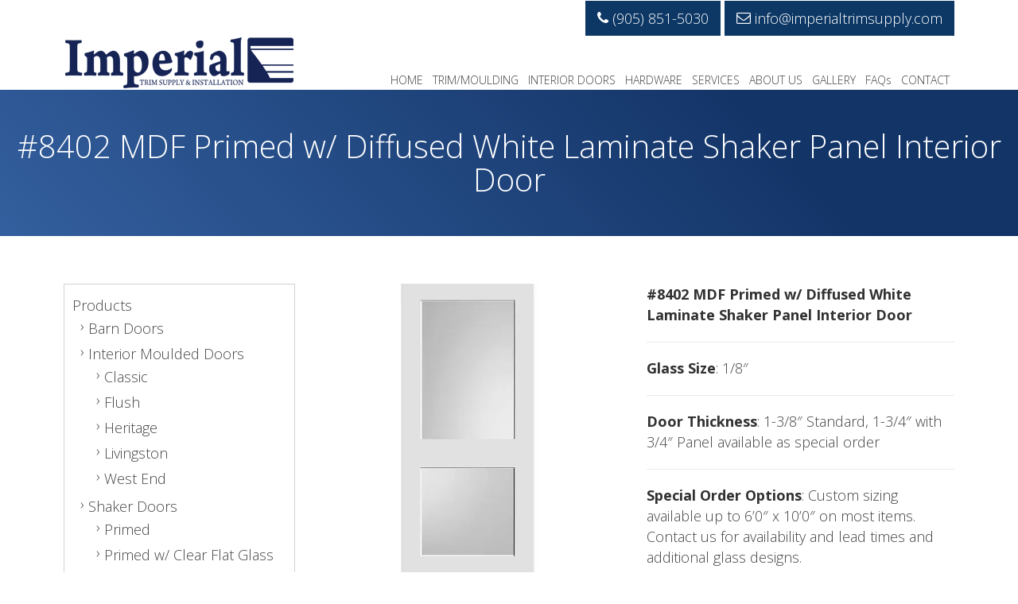

--- FILE ---
content_type: text/html; charset=utf-8
request_url: https://www.google.com/recaptcha/api2/anchor?ar=1&k=6LfVGsAUAAAAAHVp71NFIRCpHR4BY1LcSVh-_WG6&co=aHR0cHM6Ly9pbXBlcmlhbHRyaW0uY29tOjQ0Mw..&hl=en&v=PoyoqOPhxBO7pBk68S4YbpHZ&theme=light&size=normal&anchor-ms=20000&execute-ms=30000&cb=j7aw7lpua7xv
body_size: 49196
content:
<!DOCTYPE HTML><html dir="ltr" lang="en"><head><meta http-equiv="Content-Type" content="text/html; charset=UTF-8">
<meta http-equiv="X-UA-Compatible" content="IE=edge">
<title>reCAPTCHA</title>
<style type="text/css">
/* cyrillic-ext */
@font-face {
  font-family: 'Roboto';
  font-style: normal;
  font-weight: 400;
  font-stretch: 100%;
  src: url(//fonts.gstatic.com/s/roboto/v48/KFO7CnqEu92Fr1ME7kSn66aGLdTylUAMa3GUBHMdazTgWw.woff2) format('woff2');
  unicode-range: U+0460-052F, U+1C80-1C8A, U+20B4, U+2DE0-2DFF, U+A640-A69F, U+FE2E-FE2F;
}
/* cyrillic */
@font-face {
  font-family: 'Roboto';
  font-style: normal;
  font-weight: 400;
  font-stretch: 100%;
  src: url(//fonts.gstatic.com/s/roboto/v48/KFO7CnqEu92Fr1ME7kSn66aGLdTylUAMa3iUBHMdazTgWw.woff2) format('woff2');
  unicode-range: U+0301, U+0400-045F, U+0490-0491, U+04B0-04B1, U+2116;
}
/* greek-ext */
@font-face {
  font-family: 'Roboto';
  font-style: normal;
  font-weight: 400;
  font-stretch: 100%;
  src: url(//fonts.gstatic.com/s/roboto/v48/KFO7CnqEu92Fr1ME7kSn66aGLdTylUAMa3CUBHMdazTgWw.woff2) format('woff2');
  unicode-range: U+1F00-1FFF;
}
/* greek */
@font-face {
  font-family: 'Roboto';
  font-style: normal;
  font-weight: 400;
  font-stretch: 100%;
  src: url(//fonts.gstatic.com/s/roboto/v48/KFO7CnqEu92Fr1ME7kSn66aGLdTylUAMa3-UBHMdazTgWw.woff2) format('woff2');
  unicode-range: U+0370-0377, U+037A-037F, U+0384-038A, U+038C, U+038E-03A1, U+03A3-03FF;
}
/* math */
@font-face {
  font-family: 'Roboto';
  font-style: normal;
  font-weight: 400;
  font-stretch: 100%;
  src: url(//fonts.gstatic.com/s/roboto/v48/KFO7CnqEu92Fr1ME7kSn66aGLdTylUAMawCUBHMdazTgWw.woff2) format('woff2');
  unicode-range: U+0302-0303, U+0305, U+0307-0308, U+0310, U+0312, U+0315, U+031A, U+0326-0327, U+032C, U+032F-0330, U+0332-0333, U+0338, U+033A, U+0346, U+034D, U+0391-03A1, U+03A3-03A9, U+03B1-03C9, U+03D1, U+03D5-03D6, U+03F0-03F1, U+03F4-03F5, U+2016-2017, U+2034-2038, U+203C, U+2040, U+2043, U+2047, U+2050, U+2057, U+205F, U+2070-2071, U+2074-208E, U+2090-209C, U+20D0-20DC, U+20E1, U+20E5-20EF, U+2100-2112, U+2114-2115, U+2117-2121, U+2123-214F, U+2190, U+2192, U+2194-21AE, U+21B0-21E5, U+21F1-21F2, U+21F4-2211, U+2213-2214, U+2216-22FF, U+2308-230B, U+2310, U+2319, U+231C-2321, U+2336-237A, U+237C, U+2395, U+239B-23B7, U+23D0, U+23DC-23E1, U+2474-2475, U+25AF, U+25B3, U+25B7, U+25BD, U+25C1, U+25CA, U+25CC, U+25FB, U+266D-266F, U+27C0-27FF, U+2900-2AFF, U+2B0E-2B11, U+2B30-2B4C, U+2BFE, U+3030, U+FF5B, U+FF5D, U+1D400-1D7FF, U+1EE00-1EEFF;
}
/* symbols */
@font-face {
  font-family: 'Roboto';
  font-style: normal;
  font-weight: 400;
  font-stretch: 100%;
  src: url(//fonts.gstatic.com/s/roboto/v48/KFO7CnqEu92Fr1ME7kSn66aGLdTylUAMaxKUBHMdazTgWw.woff2) format('woff2');
  unicode-range: U+0001-000C, U+000E-001F, U+007F-009F, U+20DD-20E0, U+20E2-20E4, U+2150-218F, U+2190, U+2192, U+2194-2199, U+21AF, U+21E6-21F0, U+21F3, U+2218-2219, U+2299, U+22C4-22C6, U+2300-243F, U+2440-244A, U+2460-24FF, U+25A0-27BF, U+2800-28FF, U+2921-2922, U+2981, U+29BF, U+29EB, U+2B00-2BFF, U+4DC0-4DFF, U+FFF9-FFFB, U+10140-1018E, U+10190-1019C, U+101A0, U+101D0-101FD, U+102E0-102FB, U+10E60-10E7E, U+1D2C0-1D2D3, U+1D2E0-1D37F, U+1F000-1F0FF, U+1F100-1F1AD, U+1F1E6-1F1FF, U+1F30D-1F30F, U+1F315, U+1F31C, U+1F31E, U+1F320-1F32C, U+1F336, U+1F378, U+1F37D, U+1F382, U+1F393-1F39F, U+1F3A7-1F3A8, U+1F3AC-1F3AF, U+1F3C2, U+1F3C4-1F3C6, U+1F3CA-1F3CE, U+1F3D4-1F3E0, U+1F3ED, U+1F3F1-1F3F3, U+1F3F5-1F3F7, U+1F408, U+1F415, U+1F41F, U+1F426, U+1F43F, U+1F441-1F442, U+1F444, U+1F446-1F449, U+1F44C-1F44E, U+1F453, U+1F46A, U+1F47D, U+1F4A3, U+1F4B0, U+1F4B3, U+1F4B9, U+1F4BB, U+1F4BF, U+1F4C8-1F4CB, U+1F4D6, U+1F4DA, U+1F4DF, U+1F4E3-1F4E6, U+1F4EA-1F4ED, U+1F4F7, U+1F4F9-1F4FB, U+1F4FD-1F4FE, U+1F503, U+1F507-1F50B, U+1F50D, U+1F512-1F513, U+1F53E-1F54A, U+1F54F-1F5FA, U+1F610, U+1F650-1F67F, U+1F687, U+1F68D, U+1F691, U+1F694, U+1F698, U+1F6AD, U+1F6B2, U+1F6B9-1F6BA, U+1F6BC, U+1F6C6-1F6CF, U+1F6D3-1F6D7, U+1F6E0-1F6EA, U+1F6F0-1F6F3, U+1F6F7-1F6FC, U+1F700-1F7FF, U+1F800-1F80B, U+1F810-1F847, U+1F850-1F859, U+1F860-1F887, U+1F890-1F8AD, U+1F8B0-1F8BB, U+1F8C0-1F8C1, U+1F900-1F90B, U+1F93B, U+1F946, U+1F984, U+1F996, U+1F9E9, U+1FA00-1FA6F, U+1FA70-1FA7C, U+1FA80-1FA89, U+1FA8F-1FAC6, U+1FACE-1FADC, U+1FADF-1FAE9, U+1FAF0-1FAF8, U+1FB00-1FBFF;
}
/* vietnamese */
@font-face {
  font-family: 'Roboto';
  font-style: normal;
  font-weight: 400;
  font-stretch: 100%;
  src: url(//fonts.gstatic.com/s/roboto/v48/KFO7CnqEu92Fr1ME7kSn66aGLdTylUAMa3OUBHMdazTgWw.woff2) format('woff2');
  unicode-range: U+0102-0103, U+0110-0111, U+0128-0129, U+0168-0169, U+01A0-01A1, U+01AF-01B0, U+0300-0301, U+0303-0304, U+0308-0309, U+0323, U+0329, U+1EA0-1EF9, U+20AB;
}
/* latin-ext */
@font-face {
  font-family: 'Roboto';
  font-style: normal;
  font-weight: 400;
  font-stretch: 100%;
  src: url(//fonts.gstatic.com/s/roboto/v48/KFO7CnqEu92Fr1ME7kSn66aGLdTylUAMa3KUBHMdazTgWw.woff2) format('woff2');
  unicode-range: U+0100-02BA, U+02BD-02C5, U+02C7-02CC, U+02CE-02D7, U+02DD-02FF, U+0304, U+0308, U+0329, U+1D00-1DBF, U+1E00-1E9F, U+1EF2-1EFF, U+2020, U+20A0-20AB, U+20AD-20C0, U+2113, U+2C60-2C7F, U+A720-A7FF;
}
/* latin */
@font-face {
  font-family: 'Roboto';
  font-style: normal;
  font-weight: 400;
  font-stretch: 100%;
  src: url(//fonts.gstatic.com/s/roboto/v48/KFO7CnqEu92Fr1ME7kSn66aGLdTylUAMa3yUBHMdazQ.woff2) format('woff2');
  unicode-range: U+0000-00FF, U+0131, U+0152-0153, U+02BB-02BC, U+02C6, U+02DA, U+02DC, U+0304, U+0308, U+0329, U+2000-206F, U+20AC, U+2122, U+2191, U+2193, U+2212, U+2215, U+FEFF, U+FFFD;
}
/* cyrillic-ext */
@font-face {
  font-family: 'Roboto';
  font-style: normal;
  font-weight: 500;
  font-stretch: 100%;
  src: url(//fonts.gstatic.com/s/roboto/v48/KFO7CnqEu92Fr1ME7kSn66aGLdTylUAMa3GUBHMdazTgWw.woff2) format('woff2');
  unicode-range: U+0460-052F, U+1C80-1C8A, U+20B4, U+2DE0-2DFF, U+A640-A69F, U+FE2E-FE2F;
}
/* cyrillic */
@font-face {
  font-family: 'Roboto';
  font-style: normal;
  font-weight: 500;
  font-stretch: 100%;
  src: url(//fonts.gstatic.com/s/roboto/v48/KFO7CnqEu92Fr1ME7kSn66aGLdTylUAMa3iUBHMdazTgWw.woff2) format('woff2');
  unicode-range: U+0301, U+0400-045F, U+0490-0491, U+04B0-04B1, U+2116;
}
/* greek-ext */
@font-face {
  font-family: 'Roboto';
  font-style: normal;
  font-weight: 500;
  font-stretch: 100%;
  src: url(//fonts.gstatic.com/s/roboto/v48/KFO7CnqEu92Fr1ME7kSn66aGLdTylUAMa3CUBHMdazTgWw.woff2) format('woff2');
  unicode-range: U+1F00-1FFF;
}
/* greek */
@font-face {
  font-family: 'Roboto';
  font-style: normal;
  font-weight: 500;
  font-stretch: 100%;
  src: url(//fonts.gstatic.com/s/roboto/v48/KFO7CnqEu92Fr1ME7kSn66aGLdTylUAMa3-UBHMdazTgWw.woff2) format('woff2');
  unicode-range: U+0370-0377, U+037A-037F, U+0384-038A, U+038C, U+038E-03A1, U+03A3-03FF;
}
/* math */
@font-face {
  font-family: 'Roboto';
  font-style: normal;
  font-weight: 500;
  font-stretch: 100%;
  src: url(//fonts.gstatic.com/s/roboto/v48/KFO7CnqEu92Fr1ME7kSn66aGLdTylUAMawCUBHMdazTgWw.woff2) format('woff2');
  unicode-range: U+0302-0303, U+0305, U+0307-0308, U+0310, U+0312, U+0315, U+031A, U+0326-0327, U+032C, U+032F-0330, U+0332-0333, U+0338, U+033A, U+0346, U+034D, U+0391-03A1, U+03A3-03A9, U+03B1-03C9, U+03D1, U+03D5-03D6, U+03F0-03F1, U+03F4-03F5, U+2016-2017, U+2034-2038, U+203C, U+2040, U+2043, U+2047, U+2050, U+2057, U+205F, U+2070-2071, U+2074-208E, U+2090-209C, U+20D0-20DC, U+20E1, U+20E5-20EF, U+2100-2112, U+2114-2115, U+2117-2121, U+2123-214F, U+2190, U+2192, U+2194-21AE, U+21B0-21E5, U+21F1-21F2, U+21F4-2211, U+2213-2214, U+2216-22FF, U+2308-230B, U+2310, U+2319, U+231C-2321, U+2336-237A, U+237C, U+2395, U+239B-23B7, U+23D0, U+23DC-23E1, U+2474-2475, U+25AF, U+25B3, U+25B7, U+25BD, U+25C1, U+25CA, U+25CC, U+25FB, U+266D-266F, U+27C0-27FF, U+2900-2AFF, U+2B0E-2B11, U+2B30-2B4C, U+2BFE, U+3030, U+FF5B, U+FF5D, U+1D400-1D7FF, U+1EE00-1EEFF;
}
/* symbols */
@font-face {
  font-family: 'Roboto';
  font-style: normal;
  font-weight: 500;
  font-stretch: 100%;
  src: url(//fonts.gstatic.com/s/roboto/v48/KFO7CnqEu92Fr1ME7kSn66aGLdTylUAMaxKUBHMdazTgWw.woff2) format('woff2');
  unicode-range: U+0001-000C, U+000E-001F, U+007F-009F, U+20DD-20E0, U+20E2-20E4, U+2150-218F, U+2190, U+2192, U+2194-2199, U+21AF, U+21E6-21F0, U+21F3, U+2218-2219, U+2299, U+22C4-22C6, U+2300-243F, U+2440-244A, U+2460-24FF, U+25A0-27BF, U+2800-28FF, U+2921-2922, U+2981, U+29BF, U+29EB, U+2B00-2BFF, U+4DC0-4DFF, U+FFF9-FFFB, U+10140-1018E, U+10190-1019C, U+101A0, U+101D0-101FD, U+102E0-102FB, U+10E60-10E7E, U+1D2C0-1D2D3, U+1D2E0-1D37F, U+1F000-1F0FF, U+1F100-1F1AD, U+1F1E6-1F1FF, U+1F30D-1F30F, U+1F315, U+1F31C, U+1F31E, U+1F320-1F32C, U+1F336, U+1F378, U+1F37D, U+1F382, U+1F393-1F39F, U+1F3A7-1F3A8, U+1F3AC-1F3AF, U+1F3C2, U+1F3C4-1F3C6, U+1F3CA-1F3CE, U+1F3D4-1F3E0, U+1F3ED, U+1F3F1-1F3F3, U+1F3F5-1F3F7, U+1F408, U+1F415, U+1F41F, U+1F426, U+1F43F, U+1F441-1F442, U+1F444, U+1F446-1F449, U+1F44C-1F44E, U+1F453, U+1F46A, U+1F47D, U+1F4A3, U+1F4B0, U+1F4B3, U+1F4B9, U+1F4BB, U+1F4BF, U+1F4C8-1F4CB, U+1F4D6, U+1F4DA, U+1F4DF, U+1F4E3-1F4E6, U+1F4EA-1F4ED, U+1F4F7, U+1F4F9-1F4FB, U+1F4FD-1F4FE, U+1F503, U+1F507-1F50B, U+1F50D, U+1F512-1F513, U+1F53E-1F54A, U+1F54F-1F5FA, U+1F610, U+1F650-1F67F, U+1F687, U+1F68D, U+1F691, U+1F694, U+1F698, U+1F6AD, U+1F6B2, U+1F6B9-1F6BA, U+1F6BC, U+1F6C6-1F6CF, U+1F6D3-1F6D7, U+1F6E0-1F6EA, U+1F6F0-1F6F3, U+1F6F7-1F6FC, U+1F700-1F7FF, U+1F800-1F80B, U+1F810-1F847, U+1F850-1F859, U+1F860-1F887, U+1F890-1F8AD, U+1F8B0-1F8BB, U+1F8C0-1F8C1, U+1F900-1F90B, U+1F93B, U+1F946, U+1F984, U+1F996, U+1F9E9, U+1FA00-1FA6F, U+1FA70-1FA7C, U+1FA80-1FA89, U+1FA8F-1FAC6, U+1FACE-1FADC, U+1FADF-1FAE9, U+1FAF0-1FAF8, U+1FB00-1FBFF;
}
/* vietnamese */
@font-face {
  font-family: 'Roboto';
  font-style: normal;
  font-weight: 500;
  font-stretch: 100%;
  src: url(//fonts.gstatic.com/s/roboto/v48/KFO7CnqEu92Fr1ME7kSn66aGLdTylUAMa3OUBHMdazTgWw.woff2) format('woff2');
  unicode-range: U+0102-0103, U+0110-0111, U+0128-0129, U+0168-0169, U+01A0-01A1, U+01AF-01B0, U+0300-0301, U+0303-0304, U+0308-0309, U+0323, U+0329, U+1EA0-1EF9, U+20AB;
}
/* latin-ext */
@font-face {
  font-family: 'Roboto';
  font-style: normal;
  font-weight: 500;
  font-stretch: 100%;
  src: url(//fonts.gstatic.com/s/roboto/v48/KFO7CnqEu92Fr1ME7kSn66aGLdTylUAMa3KUBHMdazTgWw.woff2) format('woff2');
  unicode-range: U+0100-02BA, U+02BD-02C5, U+02C7-02CC, U+02CE-02D7, U+02DD-02FF, U+0304, U+0308, U+0329, U+1D00-1DBF, U+1E00-1E9F, U+1EF2-1EFF, U+2020, U+20A0-20AB, U+20AD-20C0, U+2113, U+2C60-2C7F, U+A720-A7FF;
}
/* latin */
@font-face {
  font-family: 'Roboto';
  font-style: normal;
  font-weight: 500;
  font-stretch: 100%;
  src: url(//fonts.gstatic.com/s/roboto/v48/KFO7CnqEu92Fr1ME7kSn66aGLdTylUAMa3yUBHMdazQ.woff2) format('woff2');
  unicode-range: U+0000-00FF, U+0131, U+0152-0153, U+02BB-02BC, U+02C6, U+02DA, U+02DC, U+0304, U+0308, U+0329, U+2000-206F, U+20AC, U+2122, U+2191, U+2193, U+2212, U+2215, U+FEFF, U+FFFD;
}
/* cyrillic-ext */
@font-face {
  font-family: 'Roboto';
  font-style: normal;
  font-weight: 900;
  font-stretch: 100%;
  src: url(//fonts.gstatic.com/s/roboto/v48/KFO7CnqEu92Fr1ME7kSn66aGLdTylUAMa3GUBHMdazTgWw.woff2) format('woff2');
  unicode-range: U+0460-052F, U+1C80-1C8A, U+20B4, U+2DE0-2DFF, U+A640-A69F, U+FE2E-FE2F;
}
/* cyrillic */
@font-face {
  font-family: 'Roboto';
  font-style: normal;
  font-weight: 900;
  font-stretch: 100%;
  src: url(//fonts.gstatic.com/s/roboto/v48/KFO7CnqEu92Fr1ME7kSn66aGLdTylUAMa3iUBHMdazTgWw.woff2) format('woff2');
  unicode-range: U+0301, U+0400-045F, U+0490-0491, U+04B0-04B1, U+2116;
}
/* greek-ext */
@font-face {
  font-family: 'Roboto';
  font-style: normal;
  font-weight: 900;
  font-stretch: 100%;
  src: url(//fonts.gstatic.com/s/roboto/v48/KFO7CnqEu92Fr1ME7kSn66aGLdTylUAMa3CUBHMdazTgWw.woff2) format('woff2');
  unicode-range: U+1F00-1FFF;
}
/* greek */
@font-face {
  font-family: 'Roboto';
  font-style: normal;
  font-weight: 900;
  font-stretch: 100%;
  src: url(//fonts.gstatic.com/s/roboto/v48/KFO7CnqEu92Fr1ME7kSn66aGLdTylUAMa3-UBHMdazTgWw.woff2) format('woff2');
  unicode-range: U+0370-0377, U+037A-037F, U+0384-038A, U+038C, U+038E-03A1, U+03A3-03FF;
}
/* math */
@font-face {
  font-family: 'Roboto';
  font-style: normal;
  font-weight: 900;
  font-stretch: 100%;
  src: url(//fonts.gstatic.com/s/roboto/v48/KFO7CnqEu92Fr1ME7kSn66aGLdTylUAMawCUBHMdazTgWw.woff2) format('woff2');
  unicode-range: U+0302-0303, U+0305, U+0307-0308, U+0310, U+0312, U+0315, U+031A, U+0326-0327, U+032C, U+032F-0330, U+0332-0333, U+0338, U+033A, U+0346, U+034D, U+0391-03A1, U+03A3-03A9, U+03B1-03C9, U+03D1, U+03D5-03D6, U+03F0-03F1, U+03F4-03F5, U+2016-2017, U+2034-2038, U+203C, U+2040, U+2043, U+2047, U+2050, U+2057, U+205F, U+2070-2071, U+2074-208E, U+2090-209C, U+20D0-20DC, U+20E1, U+20E5-20EF, U+2100-2112, U+2114-2115, U+2117-2121, U+2123-214F, U+2190, U+2192, U+2194-21AE, U+21B0-21E5, U+21F1-21F2, U+21F4-2211, U+2213-2214, U+2216-22FF, U+2308-230B, U+2310, U+2319, U+231C-2321, U+2336-237A, U+237C, U+2395, U+239B-23B7, U+23D0, U+23DC-23E1, U+2474-2475, U+25AF, U+25B3, U+25B7, U+25BD, U+25C1, U+25CA, U+25CC, U+25FB, U+266D-266F, U+27C0-27FF, U+2900-2AFF, U+2B0E-2B11, U+2B30-2B4C, U+2BFE, U+3030, U+FF5B, U+FF5D, U+1D400-1D7FF, U+1EE00-1EEFF;
}
/* symbols */
@font-face {
  font-family: 'Roboto';
  font-style: normal;
  font-weight: 900;
  font-stretch: 100%;
  src: url(//fonts.gstatic.com/s/roboto/v48/KFO7CnqEu92Fr1ME7kSn66aGLdTylUAMaxKUBHMdazTgWw.woff2) format('woff2');
  unicode-range: U+0001-000C, U+000E-001F, U+007F-009F, U+20DD-20E0, U+20E2-20E4, U+2150-218F, U+2190, U+2192, U+2194-2199, U+21AF, U+21E6-21F0, U+21F3, U+2218-2219, U+2299, U+22C4-22C6, U+2300-243F, U+2440-244A, U+2460-24FF, U+25A0-27BF, U+2800-28FF, U+2921-2922, U+2981, U+29BF, U+29EB, U+2B00-2BFF, U+4DC0-4DFF, U+FFF9-FFFB, U+10140-1018E, U+10190-1019C, U+101A0, U+101D0-101FD, U+102E0-102FB, U+10E60-10E7E, U+1D2C0-1D2D3, U+1D2E0-1D37F, U+1F000-1F0FF, U+1F100-1F1AD, U+1F1E6-1F1FF, U+1F30D-1F30F, U+1F315, U+1F31C, U+1F31E, U+1F320-1F32C, U+1F336, U+1F378, U+1F37D, U+1F382, U+1F393-1F39F, U+1F3A7-1F3A8, U+1F3AC-1F3AF, U+1F3C2, U+1F3C4-1F3C6, U+1F3CA-1F3CE, U+1F3D4-1F3E0, U+1F3ED, U+1F3F1-1F3F3, U+1F3F5-1F3F7, U+1F408, U+1F415, U+1F41F, U+1F426, U+1F43F, U+1F441-1F442, U+1F444, U+1F446-1F449, U+1F44C-1F44E, U+1F453, U+1F46A, U+1F47D, U+1F4A3, U+1F4B0, U+1F4B3, U+1F4B9, U+1F4BB, U+1F4BF, U+1F4C8-1F4CB, U+1F4D6, U+1F4DA, U+1F4DF, U+1F4E3-1F4E6, U+1F4EA-1F4ED, U+1F4F7, U+1F4F9-1F4FB, U+1F4FD-1F4FE, U+1F503, U+1F507-1F50B, U+1F50D, U+1F512-1F513, U+1F53E-1F54A, U+1F54F-1F5FA, U+1F610, U+1F650-1F67F, U+1F687, U+1F68D, U+1F691, U+1F694, U+1F698, U+1F6AD, U+1F6B2, U+1F6B9-1F6BA, U+1F6BC, U+1F6C6-1F6CF, U+1F6D3-1F6D7, U+1F6E0-1F6EA, U+1F6F0-1F6F3, U+1F6F7-1F6FC, U+1F700-1F7FF, U+1F800-1F80B, U+1F810-1F847, U+1F850-1F859, U+1F860-1F887, U+1F890-1F8AD, U+1F8B0-1F8BB, U+1F8C0-1F8C1, U+1F900-1F90B, U+1F93B, U+1F946, U+1F984, U+1F996, U+1F9E9, U+1FA00-1FA6F, U+1FA70-1FA7C, U+1FA80-1FA89, U+1FA8F-1FAC6, U+1FACE-1FADC, U+1FADF-1FAE9, U+1FAF0-1FAF8, U+1FB00-1FBFF;
}
/* vietnamese */
@font-face {
  font-family: 'Roboto';
  font-style: normal;
  font-weight: 900;
  font-stretch: 100%;
  src: url(//fonts.gstatic.com/s/roboto/v48/KFO7CnqEu92Fr1ME7kSn66aGLdTylUAMa3OUBHMdazTgWw.woff2) format('woff2');
  unicode-range: U+0102-0103, U+0110-0111, U+0128-0129, U+0168-0169, U+01A0-01A1, U+01AF-01B0, U+0300-0301, U+0303-0304, U+0308-0309, U+0323, U+0329, U+1EA0-1EF9, U+20AB;
}
/* latin-ext */
@font-face {
  font-family: 'Roboto';
  font-style: normal;
  font-weight: 900;
  font-stretch: 100%;
  src: url(//fonts.gstatic.com/s/roboto/v48/KFO7CnqEu92Fr1ME7kSn66aGLdTylUAMa3KUBHMdazTgWw.woff2) format('woff2');
  unicode-range: U+0100-02BA, U+02BD-02C5, U+02C7-02CC, U+02CE-02D7, U+02DD-02FF, U+0304, U+0308, U+0329, U+1D00-1DBF, U+1E00-1E9F, U+1EF2-1EFF, U+2020, U+20A0-20AB, U+20AD-20C0, U+2113, U+2C60-2C7F, U+A720-A7FF;
}
/* latin */
@font-face {
  font-family: 'Roboto';
  font-style: normal;
  font-weight: 900;
  font-stretch: 100%;
  src: url(//fonts.gstatic.com/s/roboto/v48/KFO7CnqEu92Fr1ME7kSn66aGLdTylUAMa3yUBHMdazQ.woff2) format('woff2');
  unicode-range: U+0000-00FF, U+0131, U+0152-0153, U+02BB-02BC, U+02C6, U+02DA, U+02DC, U+0304, U+0308, U+0329, U+2000-206F, U+20AC, U+2122, U+2191, U+2193, U+2212, U+2215, U+FEFF, U+FFFD;
}

</style>
<link rel="stylesheet" type="text/css" href="https://www.gstatic.com/recaptcha/releases/PoyoqOPhxBO7pBk68S4YbpHZ/styles__ltr.css">
<script nonce="IEzaeTyP2ytb2AptytpmHA" type="text/javascript">window['__recaptcha_api'] = 'https://www.google.com/recaptcha/api2/';</script>
<script type="text/javascript" src="https://www.gstatic.com/recaptcha/releases/PoyoqOPhxBO7pBk68S4YbpHZ/recaptcha__en.js" nonce="IEzaeTyP2ytb2AptytpmHA">
      
    </script></head>
<body><div id="rc-anchor-alert" class="rc-anchor-alert"></div>
<input type="hidden" id="recaptcha-token" value="[base64]">
<script type="text/javascript" nonce="IEzaeTyP2ytb2AptytpmHA">
      recaptcha.anchor.Main.init("[\x22ainput\x22,[\x22bgdata\x22,\x22\x22,\[base64]/[base64]/[base64]/bmV3IHJbeF0oY1swXSk6RT09Mj9uZXcgclt4XShjWzBdLGNbMV0pOkU9PTM/bmV3IHJbeF0oY1swXSxjWzFdLGNbMl0pOkU9PTQ/[base64]/[base64]/[base64]/[base64]/[base64]/[base64]/[base64]/[base64]\x22,\[base64]\x22,\x22woPCuEdjewlabVFERcO6w45NCRUIPlBsw6Aww4wDwoVND8Kiw5AfEMOGwrM1woPDjsOHMmkBDDbCuCl7w6nCrMKGDnQSwqpTBMOcw4TChkvDrTUUw6MRHMODCMKWLg7DiTvDmsOFwqjDlcKVXjU+VEtew5IUw6sPw7XDqsO9DVDCr8K/w4tpOxlBw6BOw7XCosOhw7Y9I8O1wpbDoBTDgCBJDMO0woBuAcK+YmnDkMKawqBWwp3CjsKTTCTDgsOBwqc+w5kiw7zCpDckQMK3DTtifFjCkMK7OgMuwqbDnMKaNsO3w5nCsjozE8Kob8Kmw7nCjH43YGjChzRlesKoLMKww71dBQ7ClMOuHSNxUSJnXDJ6OMO1MV/Djy/Duks/wobDmE5iw5tSwpnCinvDniFXFWjDqMOgWG7DsU0dw43DlwbCmcOTaMKHLQpZw4rDgkLChU9AwrfCgcO/NsODNsONwpbDr8OOQlFNFWjCt8OnEiXDq8KRGsKUS8KafCPCuFBxwozDgC/CukrDojQ4wqfDk8KUwqjDrF5YTMOcw6wvHAIfwotuw7I0D8Ojw5c3woM7FG9xwqtHesKQw5XDjMODw6YWAsOKw7vDhMOewqotGxHCs8KrdcKLcj/DohsYwqfDjC/CowZjwoLClcKWAMK1Gi3CusKHwpUSDsObw7HDhR00wrcUGsOZUsOlw4fDm8OGOMK6wpBABMOKOsOZHWNYwpbDrQbDvCTDvhDClWPCuBBzYGQlXFN7wp/DssOOwr1AbsKgbsKBw4LDgXzCssKjwrMlJsKvYF9dw5c9w4gKH8OsKgs+w7MiN8KJV8O3ay3CnGpcVsOxI1zDpilKLcO2dMOlwphcCsOwd8OGcMOJw6cJTAAbeiXCpEfCpCvCv3BrE1PDg8K8wqnDs8OjLgvCtAPCg8OAw7zDjADDg8Obw7NVZQ/CvEd0OGfCg8KUekBYw6LCpMKbUlFgbMKVUGHDp8KYXGvDhcK3w6x1FV1HHsO9B8KNHClpL1bDo37Cgiobw5XDkMKBwotWSw7Cp2xCGsKpw67CrzzCkXjCmsKJQ8K8wqoREsKTJ3xow7J/DsO8EwNqwpXDhXQ+RGZGw7/DnnY+wow3w7MAdH8cTsKvw4Fzw51iasKHw4YRCsK5HMKzFhTDsMOSWB1Sw6nCsMOJYA84MyzDucOew7R7BRU7w4oewpjDusK/e8OAw6Urw4XDulnDl8KnwqLDncOhVMOMdMOjw4zDjMKZVsK1VsKCwrTDjB7DjHnCo2tvDSfDg8OlwqnDnhLCoMOJwoJvw5HCiUI5w7DDpAcYfsKlc0bDt1rDnwXDribCm8Kfwq95aMKDXMOLLMKDPMODwq/CosK7w5Rvw75Aw6o9eHLDgEHDtsKwecOxw68ww7TDn0DDg8O+CkQ2OcOEN8KXA2bChcO5GREtFsKmwrt+HHfDsmFTw5gUUMKIFl8Fw6TDoXfDpsO1wqFYE8KGwonDjFwCw695fMOaRT/CsFXDvm9VVTrCn8O2w4bDuAIvXmc+EcKswod2wqVaw53DgkMNCznCljfDvMKYbi3DqcOewqgTw7MIwqMYwqtpcsK9TkhzfMO4wprDrmcYwrrDr8ORwqxYRcKhEMO/w6w3wo/CpSfCpsKIw7zCr8OQwqFLwo7DtsK3VhpOw63CqsK1w60YDsO/SCEzw6oEUlTDj8OKw4h2dMOcWB9aw4LCpVZMXltjQsOOwr3CsW12w5UZS8KtDMOQwrvDuG7CoQTCocOnesOFbAHCmsKpwrnCpmgkwrR/w5MHJsKEwpMVVRTCqko/agxkUMKpwpDChwBocnQfwrDCm8KeAsOMwp7CuHDDhHDCnMO8wro2bw11w4YKLcKIH8Oyw4vDmHMUZMKWwrYUZ8O2w7bCvQrDjS7DmEEYU8Kqw4tuwpNfwpxkcFnClMOlVnc3I8KfXD87wqMMNH/[base64]/CmgzDuV/[base64]/[base64]/[base64]/[base64]/[base64]/[base64]/CnFPCrBUSfRrCqsOGdxp4w5vDmkvDvMOyWMK6NDYoIMOvWMOJw47CvlLDlsK8CsOIw5XCn8Kjw6tnH17CosKJw75Cw4TDicO5S8KEccKxwpTDlcO8wrYHXsOvMMKbf8OXwrkHw59lG1V7Xx/CisKvE0zDisO9wo9Qw5HCn8OacU7DnlB9wrfCoDsWEWRcN8K1dMOGczYbwr7Do34cwqnCsC59e8KLTyzCl8OHwr4lwokIwqczwrDCk8KDwq/DtkXCr0B7w6pLTcOEaGHDvMO6bsOjDRHDpz4dw6vDj1TCh8O6wrnCs2VPXCLDp8Kuw4xPfcKPwoVvw5vDtSDDsksXwpQbw51/[base64]/CixDDrgRsBMKwOcKWwo/[base64]/CiTLCkk5mw5DDnnQgBGrDrH1tejULw6LDi8Kcw4Rxw6jCq8OiVMOQA8KOGcKIIhFFwoTDggvCvyHDoSLCjEbCosKzDMOncFMnL2FINMOaw74Fw65kRcK7wo/DhnEvKWIUw6HCtwQSXB/DpysnwovDnR8iI8OiccK/[base64]/DoMKBwqDDnCw9SDcCw43DlcOPHXQYw6ZgCyM9DgPDkA4SwrvCrcOvQ2YSbVYlw7HCjiXCgDvCrcKQw4zDsBkVw6Zgw4UCccOtw4nDlEtXwrEAKkxIw7AMJ8OJDjHDq1kxwq4EwqHCsgtHagtCwq1bK8OuPid4NsKnSsOsZmxSw6jDlMK/woltJVHCkCXCmUjDt0hEGz/ClRzCtsKZM8OGwqcdSzU8w5M2Fi3CkgdffSJKCDp3VBUXw6Jqw5trw41aDMK4CsOmfkTCsFBSGALCisOcw5HDuMO6wrVLVsO1KkPCsVnDr05Pwp93X8OtWzJsw6wjwobDtcOlw5lbdldgw5Y3QXbDq8KbcQoROnliREhMRRJrwqNSwqrChwk/w6Ajw4I8wo8Ow6I3w60Mwrhww7PDlRPCvTcVw63Dim9gITNLVFoHwrtsaUEsVG3Cp8OYw6DDkjnDiU/DixfCq0prAVlLa8OpwrTDrz9iRcOSw7trwr/DnsOEw5BuwqdCB8O8TMKpHQXChMK0w71WBcKkw5B6wpzCqjLDosKreBDCmlQwaBnCoMO7QMKdw6w5w6PDosO8w6TCssKsPsOnwpBZw4rCvHPChcOEwo/ChsKCwoBFwppxX0l0wrErCMOoO8O/wqsRworCscOOw4EoACnDnMOtw4XCsiXDtsKIAMOJw5vDo8Otwo7DtMKHw6jDphYiPVseLMOydRLCugzCjHkgXWYTecOww7fDlsKxUcKgw5YKVcKCJcKtwqIIwpMPbMOSwp0Owo7Ckl0vUWQ3wr7Cs1fDmcKBE03CicKJwpIcwpHCjCHDjRkxw5FUJcKUwr0Ewqo5IE/[base64]/w7TCh8OkwqnDtMKYInbDr0rCtzPDj1LCscKPPG/DiEYCXsOZw6QEM8ODGsOYw5Qcw6/DjFzDjzsIw4rCgMO8w6VNQMK4FR8yCsOkEH7ChBzDh8KBcz0OI8KhQh5dwqsWZTXDgEoRNizCmsOMwrNaSEHCoVjCqRzDvDQXw5FJw5XDtMOdwoDCqMKNw7rDom/Cr8K4HFPCjcOufsKbwokZPcKyRMOKwpMiw6ItBQnDqinCl1ojPMOQWUzCuE/DoVkrXTBcw5tbw5ZEwpU+w73DglfCi8KLw6AhIcKLAV3DlRcRw7DDn8KFAGVQTMOdGcOeYkPDusKSSDZEw78BE8KKQcK1Gn9BK8K2w6DCkXt5wo16wr3CsnPDojfClwcbY0bCpMOQwrTCusKWZl7CmcO3SAoSHHl5w7DChcKxfMKCNC/CksOHGg1cbCUGw6EEccKLwq3CjMOdwp58XMO+IzBMwpbCgnh4esKqwpzCoXQ/aR4zw67Cl8KFNcK2w7/DphNqRcKDRU7DtXvCtFk3wrMrDMKpbcO4w7/DoDLDuFEVPMONwqkjQMOSw7nDm8KVwqFkC2QNwpbDs8OPYBcrZTHCljcKbcOeQcK/JlkPw6vDvQXDmcK1csOqQsK6GMOObMK8BcOnwqF9woJkBjTDkgJdFEvDlDfDjjUOwoMSADMpeSQecSfCocKRLsO/[base64]/CuQ1gw6XDhmvDsFbDqHNUwqEZw73CozpTJG/CjV3CvcKzwqx4w6VENcKMw6bDoSHDl8Odwol4w4fDrcOowrPCmH/[base64]/CvsOOw6BBSF0+XcOueSxoMnAiwrjCuMKpUBZMZnAUOsK/wplmw5FOw6A4wp0nw4jCl04zC8OPwro+WsO8w4vDsAIqw43Dk13CmcK3RF3CmcOBTSo+w65jw5JnwpVhZ8Kxc8ObJ0XDq8OFOsKQUw4lWcK7woozwp95G8OJOmMvwoTDjGckGMOuNXPDihHDqMKpw6bDjnF9P8OGLMOnFVTDt8OMbjjCpMOWfG/Cp8K/bEvDrsKYBSvColDDmS7Doz/[base64]/[base64]/PMOlJh8/[base64]/asKEQMK6w51SM8OEahUQelDCusKgRcO/Z8O8LRYEWsOla8OHW2htbx7DgMOtwodTfsKcGmQNE3V9w5PCj8O0c1vDm3TDvTfChXjCjMKnwo8lD8OqwpHCjmjChsOQVS7Dh2FHSzRiFcK8asKCBwnDpQsFw60kV3fDo8Kpw53DlcOqAAEGw5HDmWZkdgPCjcKSwovCr8Ojw6DDiMKUw4/DmsOnwrlUcmPCncOGMXcMBcO4w7Ysw4jDtcO3w5zDjmbDisKawrLCncKdwrUvY8KlB3rDjMKlWsKUW8OUw5DDohdHwqFxwps2fMKdDkHClMKdw7HDoljDlcOQwpDClcO+VyBxw4/CvsK3wrnDk30Hw7x2W8Kzw4oDCsOuwo5+wphYA1NFcXDDkSVFSl9Qw4VCwqjDpcKywqnDuQ1TwrtewqQfGnk3wqrDsMKoQcONccKDasKIWkwfwrJUw7vDsnnCigzCnWs0J8K6wq1VGMKbw7ZFwqDDmWrDvWMcwpXDnMKxw4jCv8OpD8OLwpTDusK/wrZ5XMK3amhRw43ClMKUwofCnnsCGTc+BMOtJnjCvsKwQiXDlcKIw4TDlMKHw6zCkcOwcsO2w4XDnsOlTsK7R8KuwoIOC07CvlNTTMKEw5/Dj8KWd8OhVcK+w4lmDl3Cjz3DsBB+CyN2ciR/GXMDwq5dw5dawq/ClsKbN8KcwpLDlVlrWVk+X8KxWSLDocKxw4TCpcKiM1PCq8O2alrDlsKcDF7DpThmwqbCmnQiwp7DtzFcLAjCmMOxNXxacQVMw4zDsQRfVzQCwrESFMO/wpFWcMKlwo0Nwp89XsOLwq7CoV0CwpXDiEXCh8OvY2vCvcKhaMOnHMKWwqjDpMOXCkQnwoHDmwZXRsKSw6tTNzDDrwpYw7IQbXETw5vCgnJCwpDDgMOOWsKKwqHCmXTCvXY4woLDvyJqdR1cHwLDsz1nEMOrQxnDmsOcwoZXbg1LwrE/wow/JHbCqMKMfHVAF0QVw5TDq8KvCTrDtVHDgkkiTsOGasK7wrsgwoDCg8KAw5/DhsOrwp0uIsK0wrdvN8KCw7XDtH/Cq8OMwqHCvl9Kw7HCoW7CsgzCqcONei3DvGsdw43Cig1hw4nCocOwwoXDgCvCncKLw5FSw4PDll3CksK1MBsTw7DDpg3DicKgU8K2YcOOFxzCsntvUMK+JMOlGxjCvsKZw6w5L1TDi24jb8Kiw6nDtcK5HsOXOcOhbcKGw6rCpW/DpRzDpsKmV8KZwpVfwp3Cgkh/Vk/DoiXCoVFVCmlIwqrDv3bCr8OMFD/CvsKFbsKQU8KsMEjChcKiworDk8KDJQfCoGPDmlQSw7DCg8KMw5PCm8K+w7xEQx/CpsOmwrd9B8KSw4vDiBHDgsOEwoLDk2Z/TcOawqUjCsK6wqTCtH5pOnrDkWoCw57DsMKWw5gBdT7Cujd7wr3Ck1EJOmrDo2Qtb8OVwrghLcOHdW5dw63CrcOsw5fDmcOhw7fDj1nDu8OtwrjCtWLDjMOHw4fCoMKmw4NyTgnDq8KPw73DksOEIxRmIm/DjsOaw60baMOhfMO+w7hDfsKjw5pRwofCpcOiw5fCm8KSwojCs1zDgz7CmkXDr8O/F8K1MsO1aMORwqHDm8OvAFPCqU9Lw6YkwrQxwq3CmcK/wolUwrnCs1sDaT4JwrAuw4DDkDPCoAVfwrDCuSNUAEHDjFt7wrbCux7Di8OyTU9jE8Onw4HCk8Kgw5onD8KKw47CtxfCpTnDinElw55DUFlgw6JYwrYjw7R8EcKWRSTDicOTdDLDjinCnBzDuMKcYCgzw5/CuMOMVX7DtcOfRcKPwpIucMKIw4UNG3lfYlIKwpfChcK2dcK3w5bCjsKhVcO/wrFRA8O0U3/Dp1LCrVjCpMK1w4/CnwoXw5Z0D8OFbMKvDsKLQ8OffxDCnMO1w5MKAx3Dgw0/w5bDii8gw4dvSSR+w549w4Vdw7fCrcKGJsKACTQvw54+CsK4wq7Cq8O7YWbDrz4IwrxhwpzDpsORFC/Dh8O6UwXDpsKkw6fDt8ODw7XCsMKNd8OrJkbDicOJDsKlwpUFRwfDjsOTwpUjJcK4wobDmEYSSsO5YsOgwr7CrsOKFiHCr8KHPcKkw6nDiBHCkAPCrcO1IAI+wo/CrsOKQA0aw51PwrMaTcOPwqRHb8KUwqfDvGjCtx4LQsK0w63CinxRw73CoXxWw4FowrM6w4Y/[base64]/Dm8KHbGRMw6RowqhOw7Ydw5woPsKiwrbCnyUAO8KXB8OJw6DCkMKwNTXDvlnCi8ODRcKJVgDDp8O5wpTCpcKDW3DDllEcwrk/w5HDhEBTwpIqHw/DjsKHMsO/wqzCshA9wo0YIwHCqCbCjAwCY8O1LB/CjzbDilbDnMK+csK9eWvDmcOVDBQjXMKyXxbCgsK9TsOCTcOuwrhFaQjDr8KNG8OsMMOgwqnDrMKpwpjDqV3CuXczB8OHOU7Dg8Kkwpwqwo/CnsKewrrDp1QAw4NDwrfCqFjDtXtUHRpzFMOew6PDtsOzHMKJXcO2UsOjMQl2ZDA0KsKIwqNpYibDjsKgwqDDpGQlw7LCjFxIM8K5HS3DisOCw4TDv8OmCFtjCcKFeFnCtgEbwp7CgMKqdMOBwo/DtifCsU/DkmHDnF3CrcOew5XDk8KYw64VwrzDsXPDgcKXCiBLwqAiw5DDkcK3wrrCrcOhw5ZDwqfDuMO8GXLDuTzCnnUnTMOWZsOgM1pUCxfDrQYxw5gjwozDuhUKwosZwohsDAnCrcKcwrvCgcKTVsOyKMKJQGXDhQ3Cg1nDscOSDyHCtsODFwcHwpnCpHXClMKpwr/DiBnCpBkJwpp2ccOCSHcxwpctPXvCgcKgw7w/w5k/ZSTDrFZgw40swrPDglDDk8KAw7JoLS7DiTnCrMKjDMKRw7l7w6MBMcOFwqbCgnrDuEHDt8O4V8KdUivDv0QuOMO5ZCwCw7fCnMOHeifDrcKOw7FIbQbDi8KJwqPDjcOQw5UPLHjClVTCjsK3YWJGGcKGQMKiw5bChsOvE0kiwqs/w6DCvsOdTcKYVMKKwqwAcljDqno6MMOgw49fwr7DqsOHZsOlwpXDrCJpZ0jDusKTw6bCmzXDoMOVRsOsdMOfBwnCscO0wqHDn8OQw4DDi8KmLxTDrDB8woAba8K5HcOBShnCixwmYCwFwrzCkWkhVRh5ZcKDHMKewog9wplgQsOwPS/Ds3nDsMK5UxDChTJaPsKYwpTCg2bDpsKHw45yWjrCtsOjw5nDqBo7wqXDrXDDp8K7w5nCrijCh1zDssKYw7lLLcO0DcK5w4xpaFDCv3V1YcOQwrFwwoXDs3PCiFrDqcObw4DDjGTCkMO4w6DCssKOECVvFsOYw4vCjcOBYlvDtU7Ck8KsX2PClcK/[base64]/CocOyJk/[base64]/DqT3Di8Kzw4nDtyLDnsOODxjCksK5B8KLZ8KnwoLCnFfCj8KXw7LCr1rDuMO2w4XDkcKCw4oQw70xZsKuegXCicOCwr7Cv0nClsO8w4jDvg8nOMK7w5LDkDjCp2HCr8KPDEfCuifCkMOTWEXCmFRsbsKZwo7Dpjcxbi/CjMKKw7QdDlY0wo/DpBnDlkluDEBNw6LCqAliT2FaOQ3CvFxtw7PDoknDgQvDnMKkwp3DvXQywrRFUMOzw6jDk8KewpLDomkgw5t4woDDr8KyET8FwqfDvMOWwrjCgjzDlsObLw8gwqB7VDYWw4nDiSE3w4hjw78acsKAdWoZwrdfK8OYw7xTD8KywrnDhcOEw5ccw4bDi8KUYcKaw5/CpsOuIcOREcKLw6Axw4TDpSNzPWzCpipdFTbDnMK8wpLDusORw5vClsOpwpXDvFd8w6LCmMKrw7PDq2JoJcOcJT0QU2bDsmnCkBrCp8K/esKmfRc1U8OKw60VCsKuB8OAwqFMFMKmwpjCu8KZwoUIf1waLGwMwp3DozYkIMOdWVDDicOfGEXDiCnCnMOLw7skw6LDlMOlwqsELcKKw7wcwo/[base64]/[base64]/aQzCn8O3wqPCt147BMOuwoM7woI/[base64]/[base64]/Cr8KoPg0XwpQfw6QOI8K9Q8KWwpHCvsO6wrTCsMOOw5YnV1/CjFVhBk5Kw41UJ8KBw7t7wqJuwofDo8K3M8O0WwHCulnCmVnDvcOZOlo+w6PDscO7Y0bDoXwNwrXCtsKiw5vDqEoIwrIRKFXCj8OEwrFcwqd6wqQ6wq/Cgy/DgMO0eCbDlm0OHgDDksO1w6/Dm8KTZkp3w4XDrMOqwp4+w48Tw5d4Oj/DtWfDs8KmwoPDosK9w50sw7DCmWXCpDNEw7zCgsK2Vk8/w6Mew6vCimMKc8KdQMOnTcKQFMOuwr7DsmHDqsOjw4/CqVQQP8KcJMO/[base64]/[base64]/CmTQUw6tSwqTDuBMww6NXwoDCsinDnW/[base64]/[base64]/HGJcPEfClcKHwrUQaMKdw7vDpcOXwpd+Vyd4asOiw651w7JlJwgmQ0PDncKkA2vDjMOKw54ABBTDlsKowrHCgFDDkwvDq8KbXmXDjgUJcGbDgcOkwqHCrcKDYcO8Slstwot9w4TDk8Ojw4vCoHAsd345Bxt6wp5PwrYpwo8CWsORw5V8wrBww4PCg8ORHsOFCxs/[base64]/Cu19jwoJseFTCrcKTa8O0X8KJwr3DtMKLwoDDgQvDvFpKw6LCn8ONw7hAd8K/a1HDtsKjeWbDlwlXw4x0wrQSFy7CmCpZw7zCssOpwqcxwqZ5wofDq2IyQcOQwrh/[base64]/[base64]/DnnTCjWvClMO4w6bDmMOZFsOZGsOBw5JzIsK6wq8hw4LCjcKyfMOhwofClVNfw7PDkShQw6JbwoXDlQ8pw57Ct8ONw6NZN8KTbsOYRC7ChT9XSUo4AsORV8K+w7MJDxHDiRzCv17DmcOHwrzDvSoHwr7DtFvCpjfCt8KlVcOHLMKowqrDmcKtSMKcw6rCkMK/acK2w6pQw7wfP8KGOsKjcsOGw640eGvClcOTw7TDiE58VEfDicObSMOcwppFJMOnw4DDqsK1w4fCrsKmwq/CpjTCnMKiXcK9FcKBX8O/wo48DsKIwokdw7VSw5g/SE3DssKQWcO2ISTDrsKpw5DCuX8ywo4hAzUowqrDnizCm8K5w4xYwqdsFV3Ci8KqZ8OWemktAcO+w63CvETDvnjCn8KMKsK3w4pHw6bDvTo6w5NZwrfDmMOZbjk2w79lWcKqI8OAHRFmw4bDhsOzUSxZwrjCg30ww7pgCcKkw4Qew7dKwqA/I8K4wqkJw71GexJ9N8OEwrwSwrDCq1s1dUDDjQt+wrfDgcK3wrUUwovCtE1KfMOtSsKRVlIxwrw0w57DlMKqD8O4wow3w7wkYMKxw7NWRRhIG8KGMsK2w6rCtsOwd8KIHzzDtC4iKyNWA1hrwpjDssOiN8KHZsO/[base64]/w5XCnAFjwofCiUokwq5rAXvDgsK3w5vCo8O/IhwQf0ROwojCgsOCHnLDlxsXw4rCoW9ewoHDtMOlQGLCmh7Cil/[base64]/Ch8OZZMO+DV4ow6fChsKVwoIOFWR2wrbDoH7CqsO+C8KXwqdXXjfDlDvCrGlDwp1KLzZnwqB9w5/DocKHN2TCqh7CgcONeBfCrgrDj8OFwo9fwqHDssOOK07Dp2kNNzjDhcOowqXDh8O6wo1fB8OoOcOOwopqJmsqZ8OwwrQaw7RpAlIKDBEHXcOlwo4oWwJRTXLCgsK9f8O5woPDml/DisKkWRzCnRfCj1R3KcOow60jw5XCpcKEwqxzw7t3w4gDCnoRKn9KHFPCtcK0RsKiVgsaA8Onwr8dasOywo1cT8KmOQ5wwppGVsOPwqnCnsORTUxiwrplwrDCsy/DssOzw5t8CWPCncKXw4nDsw80KcKJwqLDvlPDicKcw7Vgw4AXEA7Cp8O/w7DDs2PCvsK1VcODOiVewoTCjjU+TCocwo1xwpTCp8OEwoLDvsOKwrnDsDTCkcKAw5Ahw64uw69tGsKVw4/ConvCtRPCiR5/AcKbGcKKOFARwpoRbMKdwrJ0woFqKMOFw4Ucw5twYsOMw5prKMOSGcOaw7IwwpEpOsOBwqRmSzIqbHVEwpYXHTjDnEJVwpfDqHTDqMK/dU7Cu8Kkw5XCg8OiwpoIw51tNDthMSt6fMO+w48IGHRXwosrf8K2wqLCocOYQD3CvMKkw5JCcl3CnC9uwpR/wrMdEcKJwrHDvRE+XMOZwpdpwo3DlRvCu8KeDcO/M8O8Bk3DlRPCpsKQw5TCuA8iVcOZw4LChcOaOXTDqMOHwogCwqDDssK+FsKIw4zClMKywp3CjMOOw4bCk8Orf8OPw63Dj1h7MG3DpMK6w5bDgsOWEXwZKcKkZGwTwqcWw4jDvcO6wonCt3/[base64]/DvTTDssOocXfCu8OVwpEqa8KxMkAPPMKRwrN4w5fDnsOuw6TCtRlcesOcw7rCnsK0wrl1wqEcbMK0cRbCv2/DnMKrwoLChcKgwrtqwpfDvTXCnCbClMKGw7R0REdqXnfCr0jCoC3CrsKPwoLDvsOTIsONccKpwrUDD8KzwqRdw4hhwrwRw6VUNcOHw6jCtBPCosOfYUkRBsKhwqjDuXBKw5lKFsKLWMOfIivCvXcRHm/[base64]/NUJuw4XDoDVbw47DsEPDucOPwqASw4jCrHMQISLDg3E5U2/CmjwTw7opGD/[base64]/w4zDlSNBPMKiw77CsMOhw4zCt8KIwo7Dv1lHw4AaNjLCv8Ktw4B/[base64]/DkcKEw7rDlsOdwqHDq8KnS0PDuTohwrXCkkXCuWPDncKjB8OSw5Z7IcKzw4d6VsOCwo5ZfHBKw7QWwrTCk8KIwrHDt8O9bgovXMOBwo7CvELCt8OrR8KfwprDr8O9w6/CjzfDu8OswrZbP8OxJEcSGcOKDULDiH0oT8K5F8KmwrB5EcORwoTCljMwJVUnw6A3wrHDucOMwpTDvMKkditwYMK2wqErwqHCgHVfXMK6w4fCrcKiRmxSScO5wppAwqnCv8OOKUzCmx/CosK2wr5cw4rDrcK/[base64]/CnyFgTsKhworCviLCuwIbw496wpPDkcODXi13wp03wpbDqcKbw4RCPX3Di8OiDMOhG8KUB39eYy0VFMOrw6sCLC/ChMKxT8KvPcKswr3Ci8OWwrN4EcK5I8KhEH9hdMKhQsK6GMO8w6gMCsOewqrDosOLYXTDk3/DkcKMC8OFwqk+w6zDsMOew5XCrcKoKTHDucKiKS7DnsKkw7zCgMKdZUbCs8KwfcKNwpAuwoLCvcKgQQfChCB5QsK7wqXCuFLCk28EY0LCs8O6fVPChirCo8OJAiMGNXzCpi/[base64]/DjBDCv1XCoMOafcKXTRjDjgFfXMOFwpfDnMKvw5QdfGBOw442eCLCgkhpwqhZw68iwqnCi37DoMO/wr/DiXvDj21bwpTDqsKlZ8OiNHfDtcOBw4AQwqjCu0AcSsOKMcK8wo06w5p3wrh1L8OjTDUzwoLDuMKkw4bCu2PDi8K2wpoKw5YEc0MYwoJKM3dmcsKCwoPDtCHCp8OrXcOEwpFbwpPDsRJiwp/Ck8KNwpBoAcOLB8KHwqNpw5LDpcKxBMKFaBRZw706wpTChMOjHsOxwrHCvMKNw5fCrgkAM8K4w4cbbio1wq7CswvDvj/[base64]/wrDCrHzCscKid3djV8OeHMK+w7pTKsOWwp5pcScyw5MDwowlw6fCpRnDrcKUMk97wq4zw5Jcwo0Pw5dzAMKGc8KjRcO7woYMw74ZwpHCo0Quwo1vw5fChyDChSAzVA9Qw7x2NsKDw6PCkcOMwqvDisKDw4MowoRzw6xwwpU4w4/CrknCncKWIMKNZnRRasKCwoxHY8K7NCJyPsOJSSvCkBEWwo9+UcK/BHTCog/CgsK9HsOGw6nDjSXDsgHDpF5hFsOZwpXCoWFYHEXCjcKuN8K9w68Fw4NEw5XCpMKmAXwVLWZnFsKPXMODJ8OsacOnXClCHz5qwp4aPMKfPMKsbMOwwrDCg8Omw7smwovCvg54w6QXw4HCtMKYScKhKm0EwoPCk0sKXGVicFE2w6dbN8OMwpDDhGTDqU/Cmxw/AcOJfcKsw4rDk8KsQA/DscKSUFHDkMOTBsOnLi4XG8OLwo/DsMKdw6DCo2PDvcOkSsKpw53DsMKtZ8KFFcKyw5tTEmk6w6vCmlvCo8O0TVLDsHDCnkgIw67DlhheJsKnwrLCo2TCnApDw6MrwqnDjWXDpRLDs3TDh8K8K8O9w6JhccOGOXrDpsOyw7/[base64]/LThFJynCjcOnw7AHw5DCtHxYW8Kia8KVw6J4Hx7Cmx00w7szOcOmwrFTOXzDicOaw4InTHcXwrrCnFYXLVcvwoVOVMKPRMOKalRhZMK9Dy7DrE3CpjMyMVNTTcOjwqHCoxZCwrt7ImZ3wqtbbhzCqQPDg8KTYnlqNcOrWMOGw54PwobCncOzWERrwp/CsmxMw5sLJcObcU8PYwgodcO/[base64]/[base64]/DjXLDocO5UMK7w7NHwqfCg8OLwohVw4RwYW46wqjCk8KNFcOEw6YbwpTDrWrDlCbChsOhwrLDq8O8IMOBwp4Kwo/[base64]/CkMK5E8KBasKVccKjw6rCskrDkcKZw6R/w4lBwq/CnB3CuwVnHcOOw6nCn8KJw5YeQsOgw7vCr8KxJk/DthzDtCHCgUoPbEHDs8OFwotMIWHDmAhINVwGwoJUw67CtThNdcKzw6JyJ8KlXBsFw4UOUsKMw60KwrlLFkhAVsOKwph6fBDCsMKnV8KPw5kDWMOowqsLLXPDiWHDjDzDuALCgFl6w4ZyZMOPwrRnw4QnVxjCs8OvN8OPw4HDlUjCjyBww7zCt0zDsl/CtcOww57CrjRNRHLDssOWwrZwwopcA8KdN1HCp8KDwq/CskMNGVLChcOFw7F/OEXCqsO4wokAw7LDqMO+Z2Vna8Kzw4ltwpzDksO8OsKow7rCuMKbw6wXW3NKwq3CljTCpsK0wrTCvcKHLcOQwqfCkgduw5PCoWINwpLCiHQswp8ywrvDny4+wrRkw5rCqMOdJiTDgx/[base64]/[base64]/Dsysoe8O4UsKqM2jDkAnDgGbDlMKCZCrCrx1nwoRMwprCjMKPFl9wwq87wq/CumDDh1jDshjCu8OuBj/DsHQSPBh0w4R5woHDnsOXek1Aw6IQNHQeYA4iFzjCuMKvwpzDtlTDiVhLKyJxwqrDrHPDsgLCh8KiJljDq8KMPRrCpsKRDwwfKRR+HzBMYk3DmBlYw6xkwr8bTcO7BMK0w5fDqgp9bsO4bk7DrMKUwrPCu8KowpTDh8OOwo7DvV/Dk8K2L8K8wqZVw43Cnm3DkGzDnFAbw4FYTsOgT03Dg8Kqw4ZmXMK9AxzCvgkrw6LDqsOfVMK0woJsWMOFwrRFXMOhw64nKcK2PcO7ewNswo3DqhbDrsOLDMKUwrbCo8OxwoVrw4fCrnfCgcOsw7rCrlPDu8KOwo9Lw5/DhDpIw75iLiTDoMOIw7jCl3AUe8OkccKzJDAiAX/Dj8KVw4DDn8KywqoKwq7DmsORERc4w7/CknjCscKQwpcLEcK/w5bCqsKFMDTDs8KvY0nCq2MKwrbDoCAkw4FvwpU3w5otw4rDg8OSBsKyw6tKWBMybcO/w4JOw5Mmej8dLwLDk1nCo29ow5rDsDJwE0A/w4pxw6vDs8OndcOBw7jCk8KOL8KnH8O1wpcPw5DCg1JUwptZwrNpCMO7w7PCn8O6ekDCosOSwp4BPcO/[base64]/Dq2bDg2hyw4vCqGhqfR3CocO6XDQ+wqpXbALDpcO5wqLCpkfCiMKEw6hSw5/DpMK2ScOQwrohw6/[base64]/DjsKXR8O5CALDrhAWwq/Cqn/DmjkcwqBaFQdsXGdyw4gTPT16w4rCnih4CcKAHcKqChtKBBzDqMOowrhmwrfDhE06worCuS5VNsKbQ8K/bw7DrGzDp8KxHcKuwp/[base64]/DpsK7KhJqAkVswolHw6UyXMOSwrvDg3QdfDDCicKUwp5hwrIgSsKcwr9xWWDCh15fwqk0w43ChzPDi3gEw63DvyrChBXCmcKDw4h7E1ogw5FBasK7b8OYwrDCkX7Clz/Cqx3DqMKpw4nDlcKcV8O9K8OOwrllwrlGSktJP8KfF8OvwpsIJH1iNE4XZcKuPV9iDhfCgsKuwqsYwrw8US/[base64]/DkMO6wqvDthjCj8KzfMOzeHcuBl3Di0TCosKXc8OFEMKEbkNBEjt4w6IwwqbCicOVb8K0C8KAw6AiRH1Jw5Z+ETLClQ5dSAfCijvCtsO8woPCssOQw7NoB0TDu8Kfw6nDkEcIwoY5DcKzw4TDlwbDlhBgJsKYw5YQPkYAV8O4I8K1OynDsCHCrzQdwo/[base64]/wprCp8K4UMOgw77DgUAZdCbCvsKJw73Do8K0IBl7TDwMQMKrwpvCvsKgw7/CvVTDnSrDh8OHw4TDtU01cMKyecOgZVFVZsOewqYmw4AGTHTDpsOlST5MKcK2wqTCvwdgw7c3L38+GxTCsmTCiMKNw6PDgcORMwzDocK7w4rDvsKUMwRKM17CtsOLcnzCjTUVwqV/w7xfHSjDicKdw6V6JEVfKsKfwoJZBMK4w5hfH2hmOw3Dm1oKZsOqwrQ9wpPCoGPClcOkwp5nSsKDYXZuEFA4w7rDscOQQsKQw77Dgjdlem7CgjU5wp9owq7CjGBGDCtjwprCiH8dc2QkD8OlPcO2w5Y7w5fCggbDoThqw7HDnwUUw4rChBk/M8OQwo99w4DDnsOGw7vCosKTBsO7w4XDkGUjwoZMw5xAW8KcOMK0w4A0QsOjwqw7wog9GcOQw7AIKCvDtcOyw4k9wow8G8OlOMKNwp/[base64]/w5LCl8Kxw5/[base64]/CqcOPRsK0USXCjWPDrMOycHDCvxvDi8OKTMKzBQg3TlwUFknDkMOQw54mw7EmHS5lw7rCscKPw4jDrcK7w7jCjTAGKMOPIB/DvwlJw4fDgcOPV8OIw6PDpADCkcKiwqplPMKKwqjDs8OCRicOcMKBw47Cuj0oXUR2w7zDvMKSw7U6VB/Cl8Kvw4bDiMK2wq3ChBMiw7k5w7vDkTzDosO/bl97O3M1w75BY8Kfw4V2L37DscOPwp7ClAp4GcKoDsOcw6Iow400N8KrGVPDpR8RfsKRw6Jfwo4VdH1owpsuRHvClx/DhcK2w4pLH8KHdVjDq8Oqw73CpgXCucOQw6XCp8O1Q8O0IEfDt8Kqw7nChDo+aXrDj0/DhyHDmMK7dl98BcKXOsO0OFsOORw2w59UYQ/CpWpcBntwDMOeRxXClMOBwobDiC0oDMKXZxTCpjzDvMKpPE5xwr1sK1HClHp3w5fCjg/DkcKgeSvCtsOpw4AjNsOdLsOQW0TCoxMPwoLDhDfChcKVwqzDisKAEFxjwrpbw7NoG8KcJcKlw5TCrVVNw5vDg2pIw4LDux/[base64]/DmVfDgVZVIh5ow4XCkU7Cq8O4w4kww7JfXH1qw5wXP1pWHcOhw5IJw4sww4pTwrTCv8Kww7zDj0XDtQnCosOVYmthHWfChMOJw7zCh0LCo3B3RCDDucONa8OKwrxKWsKIwq3DhsKGLsOsRsOowr4zw6cYw7lAwo7CtEXCjnYbTcKOw7hnw7IICmJFwp8Cw7HDosK/w7bDoEB+asKzw4fCs1xowpXDv8O/aMO2Tl3ChS7DiCnCgsOPTU3DkMKuc8O5w6heVkgQMxDDh8OrXC/DjkVnfz1eFA/CnHPDoMOyLMOhC8OQTVfDrWvClhvDtAhZw7kLGsOOWsKKw6/Csg0cFCvCj8O2azB1w4Urwrwpw749ZgIrwqorH1LCpG3Cg3hRwoTCk8OSwoFbw53DncOmeFprSsKDVMOcwqVwbcK+w4JSVE5nw7XCgRYkGMKCW8K9ZMOSwo8WI8O0w5HCvTw1GwJQW8O1GMKkw4IPMRbDsVMkC8OGwr3DjwLDtDtnwo7DigfClcKSwrLDogw/fHxXCMO6wpkWD8KkwofDu8KDwqfDkUB/w6h3L1R4GMKQw53CvU5uTsKEwqPDl25mQD3CmW8PbsKoUMKTWgfDocOhdsK2wp0WwoHDiCzDiw8HJQVNC0jDq8O2TFDDq8KhIcKKK2N2MsK5w6orbsK1w6kCw5PCrx3Ci8KxeHrCgjbDoV/Ds8KKw6NxJcKrwqPDq8KKLcODworCiMOswpBVwoPDm8OWOjsWw5XDi2EyfQzDgMOjE8OkDyUiW8KGNcKcUHgew7oRExbCkBDDuX3CrMKbBcO+UMKbwpJ+axNiw5deTMOlez17YCjCjMK1w6o5Gzlnwq8bwq/CgDLDqMO4w73Dl2YhDTk/SDU/w5Rpw7d5w4EJW8O7WcONeMK1Zg0eKwvDrGdee8K3Zh4jw5bCsiE5w7bDgmXCtHbChcKRwrfCocKXF8OISMK6BXXDrC3CpMOiw6jDt8K7NwHCkMOPT8KjwrXDkz/DscKbesK0EnpCYh0gGsKDwq7DqVTCpsOfU8O1w4LCnz/DnsOUwooiwrwow6JJYMKOK3/DjMKtw6DCv8Ogw7YFw7ECHkDCr0cmGcOQwrLCgD/DmsOGVsKhYcKtw7Ulw6jDkxjCj2UHTMO1R8O/KBRBBMKvJcOLwq0YLsKOZVnDiMKBw6/DmcKeTU3Dp0hfR8K3dkHDmMOgwpQaw5hyfjgXe8OnB8Kfw6DDuMO/w6HClcKnw5fCs0DCtsKnw7p6Qw/DiR/DosKiasOMwr/DkFZ2wrbCshxSwqXDh2vDrgs5RMOiwpFcw6F2w5jDvcOXw6LCp1ZeYTzDsMOKP15QVMKDw7YdPzLCjcOcw6HClEZuwrRqU2E/wpMDw5rChcKAwqsmwqjDnMOpwr5Fwo0kw6BvcFjDtjZIJjlhw6wkfFsqAMKTwpvDoxFRSEwmw6jDrMOFMUUCOFkhwpbDhcKDw7XDrcO2w7MRw7DDpMKawrBKacObw5nDrMKww7XCllRRwpvCksKqfsK8JcK4w7/CpsOXU8K5LzQLRknDihp0wrE8w5nCnk3DvmvCvMOUwp7DjD3DtsOeaB/DuhlgwpciOcOqD0HDqnLDum1FM8OlBB7CgAtxwp7Cgx9Jw73CuTHCoghKw5gCUiQswrAWwohLWSLDhCNiXcO3w40Xw6DCocOzX8OMe8KlwpnDjMOgVzNwwrnDq8O3w4ZDw7fDsF/[base64]/bsKlw4QNwprCnDB0wqMhDcO6wofCgsOFVcKtIcOxXRPCqsKedMOlw5JHw7dpO0cxLcKxwpfCmlnCqXrDt1vCj8OgwpN+w7Etwq7CtCdzM19Jw4ticy3Ds18fTjTDmRbCrzZBLDYwKWfCkMOpIMOiVsOrw4zCgjnDocK7L8OKw74PYA\\u003d\\u003d\x22],null,[\x22conf\x22,null,\x226LfVGsAUAAAAAHVp71NFIRCpHR4BY1LcSVh-_WG6\x22,0,null,null,null,0,[21,125,63,73,95,87,41,43,42,83,102,105,109,121],[1017145,217],0,null,null,null,null,0,null,0,null,700,1,null,0,\[base64]/76lBhnEnQkZnOKMAhnM8xEZ\x22,0,0,null,null,1,null,0,1,null,null,null,0],\x22https://imperialtrim.com:443\x22,null,[1,1,1],null,null,null,0,3600,[\x22https://www.google.com/intl/en/policies/privacy/\x22,\x22https://www.google.com/intl/en/policies/terms/\x22],\x22l/CC0g9/VilmDQsrv0wowZAYBT94k2B3t9LDh689XGg\\u003d\x22,0,0,null,1,1769047216403,0,0,[34,53,171],null,[176,128,57,110,117],\x22RC-jhB0b0DEQPYB-w\x22,null,null,null,null,null,\x220dAFcWeA66duDAdtxDJgCqk_UKzDGiMwKkdJ9Ho4-0g2inOiQJjSB1u-OxPQL4P6vk1KE438lw4wnv0_OE65bUiwbfZIcwOLe-Uw\x22,1769130016372]");
    </script></body></html>

--- FILE ---
content_type: text/css
request_url: https://imperialtrim.com/wp-content/themes/pattichild/style.css?ver=1.923900
body_size: 2475
content:
/*
Theme Name:   pattichild
Description:  patti-child
Author:       DsDigitalMedia
Author URL:   Write here the author's blog or website url
Template:     patti
Version:      1.923900
License:      GNU General Public License v2 or later
License URI:  http://www.gnu.org/licenses/gpl-2.0.html
Text Domain:  pattichild
*/

/* Write here your own personal stylesheet */
/* Sitewide */

a.imp-button.blue, .more-btn {padding: 10px 15px;background: #0d3865 !important;color: #fff !important;}
.ninja-forms-field.imp-button.blue.nf-element {background: #0d3865;color: #fff;}
a.imp-button.blue:hover, .ninja-forms-field.imp-button.blue.nf-element:hover, .more-btn:hover {opacity: .8;}
.page-header h2 {margin-bottom: 0px !important;font-size: 40px;line-height: 42px;}
.page-header .upb_row_bg {background: transparent !important;}
.page-header{
background: rgb(52,96,159);
background: -moz-linear-gradient(47deg, rgba(52,96,159,1) 0%, rgba(19,52,103,1) 75%);
background: -webkit-linear-gradient(47deg, rgba(52,96,159,1) 0%, rgba(19,52,103,1) 75%);
background: linear-gradient(47deg, rgba(52,96,159,1) 0%, rgba(19,52,103,1) 75%);
filter: progid:DXImageTransform.Microsoft.gradient(startColorstr="#34609f",endColorstr="#133467",GradientType=1);
}

span.vc_tta-title-text {
    font-weight: bold;
}


.full-width-section {width: 100% !important;}

html .wpb_column .wpb_wrapper .wpb_content_element, ul.wpb_thumbnails-fluid > li, html .last_toggle_el_margin, .wpb_button {margin-bottom: 0px !important;}
.vc_col-has-fill>.vc_column-inner, .vc_row-has-fill+.vc_row-full-width+.vc_row>.vc_column_container>.vc_column-inner, .vc_row-has-fill+.vc_row>.vc_column_container>.vc_column-inner, .vc_row-has-fill>.vc_column_container>.vc_column-inner {padding-top: 0px !important;}

.imp-h2 {font-weight: 700;font-size: 40px;line-height: 44px;}
.imp-h3 {
    color: #424242;
    font-weight: 700;
    font-size: 26px;
    line-height: 30px;
}
.imp-h4 {
    margin-bottom: 10px;
    font-weight: 700;
    text-transform: uppercase;
    letter-spacing: 0px;
    font-size: 14px;
}


/* Topbar, Header + NAV */

.topbar{overflow: hidden;padding: 10px 0px;}
.topbar-inner{float:right;}

.logo img {max-width: 100%;height: auto !important;}
ul#mainnav > li{background: none;}
div#regular-navigation {width: 100%;float: right;height: 0;}
html ul#mainnav li a {font-family: "Open Sans";line-height: 25px;font-weight: 300 !important;font-size: 15px;}
ul#mainnav li a {
    font: 14px/20px 'Open Sans', Open Sans, Helvetica, Arial, sans-serif;
    position: relative;
    font-weight: 300;
    color: #404040;
    margin: 0 0px;
    padding: 0px 6px 0;
    height: 25px;
    line-height: 25px;
}
ul#mainnav {
    padding-top: 40px !important;
    margin-right: 0px;
}

/* BODY BEGINS */
.page-title-subtitle {display: none;}



/* Ninja Forms */


.home #contact-us .upb_row_bg {
    background: transparent !important;
}


.nf-form-content {max-width: 100%;}
#nf-field-4-wrap .nf-field-element {text-align: center;}
.nf-form-fields-required {display: none;}
#ninja_forms_required_items, .nf-field-container {
  margin-bottom: 0px !important;
}
.recaptcha-container .nf-after-field, .submit-container .nf-after-field {
  height: 0px;
}
.nf-form-errors-2 {
  text-align: center;
}
.nf-after-field {
  height: 40px;
}
.nf-after-form-content {
  height: 30px;
}
input[type="text"], input[type="password"], input[type="email"], input[type="tel"], textarea {
  margin: 0px 0 0px 0 !important;
  font-size: .9rem !important;
}

/* ::placeholder {
  color: #fff;
  opacity: 1;
}

:-ms-input-placeholder {
  color: #fff;
}

::-ms-input-placeholder {
  color: #fff;
} */


/* Footer Begins */
#footer {
    padding: 30px 0px 30px 0px;
}
div#footer-widget-area {
    padding: 25px 0px;
    background: #1d1d1d;
    color: #868686;
}
#footer-widget-area h4 {
    color: #fff;
    font-weight: 600;
}
#footer-widget-area a {
    color: #868686;
}

div#footer-widget-area i {
    margin-right: 10px;
}

div#bottomfooter a {
    color: #868686 !important;
}

div#bottomfooter a:hover {
    text-decoration: underline;
}

#footer-widgets .wpb_wrapper {
    font-size: 16px;
}


#header .percent-one-fourth {
    width: 26%;
}
#header .percent-three-fourth {
    width: 70%;
}

/* WooCommerce 3.0 Gallery */
 
.woocommerce-product-gallery {
position: relative;
margin-bottom: 3em
}
 
.woocommerce-product-gallery figure {
margin: 0
}
 
.woocommerce-product-gallery .woocommerce-product-gallery__image:nth-child(n+2) {
width: 25%;
display: inline-block
}
 
.woocommerce-product-gallery .flex-control-thumbs li {
list-style: none;
float: left;
cursor: pointer
}
 
.woocommerce-product-gallery .flex-control-thumbs img {
opacity: .5
}
 
.woocommerce-product-gallery .flex-control-thumbs img.flex-active,.woocommerce-product-gallery .flex-control-thumbs img:hover {
opacity: 1
}
 
.woocommerce-product-gallery img {
display: block
}
 
.woocommerce-product-gallery--columns-3 .flex-control-thumbs li {
width: 33.3333%
}
 
.woocommerce-product-gallery--columns-4 .flex-control-thumbs li {
width: 25%
}
 
.woocommerce-product-gallery--columns-5 .flex-control-thumbs li {
width: 20%
}
 
.woocommerce-product-gallery__trigger {
position: absolute;
top: 1em;
right: 1em;
z-index: 99;
}
 
a.woocommerce-product-gallery__trigger {
text-decoration: none;
}
 
.single-product div.product .woocommerce-product-gallery .woocommerce-product-gallery__trigger {
position: absolute;
top: .875em;
right: .875em;
display: block;
height: 2em;
width: 2em;
border-radius: 3px;
z-index: 99;
text-align: center;
text-indent: -999px;
overflow: hidden;
}
 
.single-product div.product .woocommerce-product-gallery .woocommerce-product-gallery__trigger {
background-color: #169fda;
color: #ffffff;
}
 
.single-product div.product .woocommerce-product-gallery .woocommerce-product-gallery__trigger:hover {
background-color: #1781ae;
border-color: #1781ae;
color: #ffffff;
}
 
.single-product div.product .woocommerce-product-gallery .woocommerce-product-gallery__trigger:before {
font: normal normal normal 1em/1 FontAwesome;
font-size: inherit;
text-rendering: auto;
-webkit-font-smoothing: antialiased;
-moz-osx-font-smoothing: grayscale;
display: block;
content: "\f00e";
line-height: 2;
text-indent: 0;
}

html .flex-control-nav {
    width: 100% !important;
    position: relative !important;
    top: 10px !important;
    text-align: center;
    margin: auto !important;
}

.woocommerce div.product div.images .flex-control-thumbs li {
    width: 25% !important;
    float: left;
    margin: 0;
    list-style: none;
}


/* CUSTOM Woocommerce */
.woocommerce div.product div.images img {
    display: block;
    width: auto;
    height: auto;
    margin: auto !important;
    box-shadow: none;
    max-height: 538px;
}


.product-sidebar li.product-category.product {
    margin: 0px !important;
    width: 100% !important;
}
.product-sidebar li.product-category.product img {
    display: none !important;
}

html .single.single-product .wpb_column .wpb_wrapper .wpb_content_element p {
    margin-bottom: 20px;
    margin-top: 20px;
}

.woocommerce div.product {
    margin-bottom: 0;
    position: relative;
    max-width: 72%;
    float: right;
}

.woocommerce .percent-sidebar {
    width: 26%;
    float: left;
    position: relative;
    margin-right: 2%;
    /* height: 100vw;*/
    border: 1px solid lightgrey;
    padding: 10px;
    /* border-bottom: 0; */
}

.woocommerce .percent-blog, .woocommerce .percent-page {
    width: 72%;
    float: right;
    position: relative;
}
.sidebar-right {
    margin-right: 0%;
}

ul.children {
    margin-left: 20px;
    list-style: none;
    position:relative;
}
ul.children li::before {
    content: '\203A';
    left: -10px;
    padding-right: 10px;
    line-height: 20px;
    position:absolute;
}

.woocommerce .woocommerce-ordering, .woocommerce-page .woocommerce-ordering {
    display: none;
}
h2.woocommerce-loop-product__title {
    text-align: center;
}

/* BLOG */

.vc_btn3-container.vc_btn3-left {display: none;}
.vc_gitem-zone.vc_gitem-zone-c {background: transparent !important;}
.vc_gitem-zone.vc_gitem-zone-c h4 {font-size: 22px;line-height: 22px;margin-top: 10px;color: #0d3865;font-weight: bold;}
#comments, #respond{display:none;}
.post-thumbnail {
    display: none !important;
}
.post-meta div.single-extra a{
    display: none !important;
}
.post-meta div.single-extra em a{
    display: inline !important;
}

/* END NO Queries*/

/* Media Queries Begin */
@media only screen and (max-width:1023px){
  .nav-btn {
    top: 65px !important;
    }
  #navigation.desktop {
    display: none;
    }
  header .percent-one-fourth {
    max-width: 90%;
    width: 90% !important;
    text-align: left;
    margin: auto;
    }
  .menu-fixer {
    height: 200px;
    }
}

@media only screen and (max-width:500px){
.topbar-inner {
    display: none;
}

}

.darker-overlay{
	height: unset !important;
	padding-top: 50px !important;
	padding-bottom: 50px !important;
}

--- FILE ---
content_type: text/css
request_url: https://imperialtrim.com/wp-content/themes/pattichild/style.css?ver=6.5.2
body_size: 2452
content:
/*
Theme Name:   pattichild
Description:  patti-child
Author:       DsDigitalMedia
Author URL:   Write here the author's blog or website url
Template:     patti
Version:      1.923900
License:      GNU General Public License v2 or later
License URI:  http://www.gnu.org/licenses/gpl-2.0.html
Text Domain:  pattichild
*/

/* Write here your own personal stylesheet */
/* Sitewide */

a.imp-button.blue, .more-btn {padding: 10px 15px;background: #0d3865 !important;color: #fff !important;}
.ninja-forms-field.imp-button.blue.nf-element {background: #0d3865;color: #fff;}
a.imp-button.blue:hover, .ninja-forms-field.imp-button.blue.nf-element:hover, .more-btn:hover {opacity: .8;}
.page-header h2 {margin-bottom: 0px !important;font-size: 40px;line-height: 42px;}
.page-header .upb_row_bg {background: transparent !important;}
.page-header{
background: rgb(52,96,159);
background: -moz-linear-gradient(47deg, rgba(52,96,159,1) 0%, rgba(19,52,103,1) 75%);
background: -webkit-linear-gradient(47deg, rgba(52,96,159,1) 0%, rgba(19,52,103,1) 75%);
background: linear-gradient(47deg, rgba(52,96,159,1) 0%, rgba(19,52,103,1) 75%);
filter: progid:DXImageTransform.Microsoft.gradient(startColorstr="#34609f",endColorstr="#133467",GradientType=1);
}

span.vc_tta-title-text {
    font-weight: bold;
}


.full-width-section {width: 100% !important;}

html .wpb_column .wpb_wrapper .wpb_content_element, ul.wpb_thumbnails-fluid > li, html .last_toggle_el_margin, .wpb_button {margin-bottom: 0px !important;}
.vc_col-has-fill>.vc_column-inner, .vc_row-has-fill+.vc_row-full-width+.vc_row>.vc_column_container>.vc_column-inner, .vc_row-has-fill+.vc_row>.vc_column_container>.vc_column-inner, .vc_row-has-fill>.vc_column_container>.vc_column-inner {padding-top: 0px !important;}

.imp-h2 {font-weight: 700;font-size: 40px;line-height: 44px;}
.imp-h3 {
    color: #424242;
    font-weight: 700;
    font-size: 26px;
    line-height: 30px;
}
.imp-h4 {
    margin-bottom: 10px;
    font-weight: 700;
    text-transform: uppercase;
    letter-spacing: 0px;
    font-size: 14px;
}


/* Topbar, Header + NAV */

.topbar{overflow: hidden;padding: 10px 0px;}
.topbar-inner{float:right;}

.logo img {max-width: 100%;height: auto !important;}
ul#mainnav > li{background: none;}
div#regular-navigation {width: 100%;float: right;height: 0;}
html ul#mainnav li a {font-family: "Open Sans";line-height: 25px;font-weight: 300 !important;font-size: 15px;}
ul#mainnav li a {
    font: 14px/20px 'Open Sans', Open Sans, Helvetica, Arial, sans-serif;
    position: relative;
    font-weight: 300;
    color: #404040;
    margin: 0 0px;
    padding: 0px 6px 0;
    height: 25px;
    line-height: 25px;
}
ul#mainnav {
    padding-top: 40px !important;
    margin-right: 0px;
}

/* BODY BEGINS */
.page-title-subtitle {display: none;}



/* Ninja Forms */


.home #contact-us .upb_row_bg {
    background: transparent !important;
}


.nf-form-content {max-width: 100%;}
#nf-field-4-wrap .nf-field-element {text-align: center;}
.nf-form-fields-required {display: none;}
#ninja_forms_required_items, .nf-field-container {
  margin-bottom: 0px !important;
}
.recaptcha-container .nf-after-field, .submit-container .nf-after-field {
  height: 0px;
}
.nf-form-errors-2 {
  text-align: center;
}
.nf-after-field {
  height: 40px;
}
.nf-after-form-content {
  height: 30px;
}
input[type="text"], input[type="password"], input[type="email"], input[type="tel"], textarea {
  margin: 0px 0 0px 0 !important;
  font-size: .9rem !important;
}

/* ::placeholder {
  color: #fff;
  opacity: 1;
}

:-ms-input-placeholder {
  color: #fff;
}

::-ms-input-placeholder {
  color: #fff;
} */


/* Footer Begins */
#footer {
    padding: 30px 0px 30px 0px;
}
div#footer-widget-area {
    padding: 25px 0px;
    background: #1d1d1d;
    color: #868686;
}
#footer-widget-area h4 {
    color: #fff;
    font-weight: 600;
}
#footer-widget-area a {
    color: #868686;
}

div#footer-widget-area i {
    margin-right: 10px;
}

div#bottomfooter a {
    color: #868686 !important;
}

div#bottomfooter a:hover {
    text-decoration: underline;
}

#footer-widgets .wpb_wrapper {
    font-size: 16px;
}


#header .percent-one-fourth {
    width: 26%;
}
#header .percent-three-fourth {
    width: 70%;
}

/* WooCommerce 3.0 Gallery */
 
.woocommerce-product-gallery {
position: relative;
margin-bottom: 3em
}
 
.woocommerce-product-gallery figure {
margin: 0
}
 
.woocommerce-product-gallery .woocommerce-product-gallery__image:nth-child(n+2) {
width: 25%;
display: inline-block
}
 
.woocommerce-product-gallery .flex-control-thumbs li {
list-style: none;
float: left;
cursor: pointer
}
 
.woocommerce-product-gallery .flex-control-thumbs img {
opacity: .5
}
 
.woocommerce-product-gallery .flex-control-thumbs img.flex-active,.woocommerce-product-gallery .flex-control-thumbs img:hover {
opacity: 1
}
 
.woocommerce-product-gallery img {
display: block
}
 
.woocommerce-product-gallery--columns-3 .flex-control-thumbs li {
width: 33.3333%
}
 
.woocommerce-product-gallery--columns-4 .flex-control-thumbs li {
width: 25%
}
 
.woocommerce-product-gallery--columns-5 .flex-control-thumbs li {
width: 20%
}
 
.woocommerce-product-gallery__trigger {
position: absolute;
top: 1em;
right: 1em;
z-index: 99;
}
 
a.woocommerce-product-gallery__trigger {
text-decoration: none;
}
 
.single-product div.product .woocommerce-product-gallery .woocommerce-product-gallery__trigger {
position: absolute;
top: .875em;
right: .875em;
display: block;
height: 2em;
width: 2em;
border-radius: 3px;
z-index: 99;
text-align: center;
text-indent: -999px;
overflow: hidden;
}
 
.single-product div.product .woocommerce-product-gallery .woocommerce-product-gallery__trigger {
background-color: #169fda;
color: #ffffff;
}
 
.single-product div.product .woocommerce-product-gallery .woocommerce-product-gallery__trigger:hover {
background-color: #1781ae;
border-color: #1781ae;
color: #ffffff;
}
 
.single-product div.product .woocommerce-product-gallery .woocommerce-product-gallery__trigger:before {
font: normal normal normal 1em/1 FontAwesome;
font-size: inherit;
text-rendering: auto;
-webkit-font-smoothing: antialiased;
-moz-osx-font-smoothing: grayscale;
display: block;
content: "\f00e";
line-height: 2;
text-indent: 0;
}

html .flex-control-nav {
    width: 100% !important;
    position: relative !important;
    top: 10px !important;
    text-align: center;
    margin: auto !important;
}

.woocommerce div.product div.images .flex-control-thumbs li {
    width: 25% !important;
    float: left;
    margin: 0;
    list-style: none;
}


/* CUSTOM Woocommerce */
.woocommerce div.product div.images img {
    display: block;
    width: auto;
    height: auto;
    margin: auto !important;
    box-shadow: none;
    max-height: 538px;
}


.product-sidebar li.product-category.product {
    margin: 0px !important;
    width: 100% !important;
}
.product-sidebar li.product-category.product img {
    display: none !important;
}

html .single.single-product .wpb_column .wpb_wrapper .wpb_content_element p {
    margin-bottom: 20px;
    margin-top: 20px;
}

.woocommerce div.product {
    margin-bottom: 0;
    position: relative;
    max-width: 72%;
    float: right;
}

.woocommerce .percent-sidebar {
    width: 26%;
    float: left;
    position: relative;
    margin-right: 2%;
    /* height: 100vw;*/
    border: 1px solid lightgrey;
    padding: 10px;
    /* border-bottom: 0; */
}

.woocommerce .percent-blog, .woocommerce .percent-page {
    width: 72%;
    float: right;
    position: relative;
}
.sidebar-right {
    margin-right: 0%;
}

ul.children {
    margin-left: 20px;
    list-style: none;
    position:relative;
}
ul.children li::before {
    content: '\203A';
    left: -10px;
    padding-right: 10px;
    line-height: 20px;
    position:absolute;
}

.woocommerce .woocommerce-ordering, .woocommerce-page .woocommerce-ordering {
    display: none;
}
h2.woocommerce-loop-product__title {
    text-align: center;
}

/* BLOG */

.vc_btn3-container.vc_btn3-left {display: none;}
.vc_gitem-zone.vc_gitem-zone-c {background: transparent !important;}
.vc_gitem-zone.vc_gitem-zone-c h4 {font-size: 22px;line-height: 22px;margin-top: 10px;color: #0d3865;font-weight: bold;}
#comments, #respond{display:none;}
.post-thumbnail {
    display: none !important;
}
.post-meta div.single-extra a{
    display: none !important;
}
.post-meta div.single-extra em a{
    display: inline !important;
}

/* END NO Queries*/

/* Media Queries Begin */
@media only screen and (max-width:1023px){
  .nav-btn {
    top: 65px !important;
    }
  #navigation.desktop {
    display: none;
    }
  header .percent-one-fourth {
    max-width: 90%;
    width: 90% !important;
    text-align: left;
    margin: auto;
    }
  .menu-fixer {
    height: 200px;
    }
}

@media only screen and (max-width:500px){
.topbar-inner {
    display: none;
}

}

.darker-overlay{
	height: unset !important;
	padding-top: 50px !important;
	padding-bottom: 50px !important;
}

--- FILE ---
content_type: application/javascript
request_url: https://imperialtrim.com/wp-content/plugins/ninja-forms/assets/js/min/front-end-deps.js?ver=3.8.5
body_size: 17619
content:
// MarionetteJS (Backbone.Marionette)
// ----------------------------------
// v2.4.2
//
// Copyright (c)2015 Derick Bailey, Muted Solutions, LLC.
// Distributed under MIT license
//
// http://marionettejs.com


/*!
 * Includes BabySitter
 * https://github.com/marionettejs/backbone.babysitter/
 *
 * Includes Wreqr
 * https://github.com/marionettejs/backbone.wreqr/
 */


(function(t,e){if("function"==typeof define&&define.amd)define(["backbone","underscore"],function(i,n){return t.Marionette=t.Mn=e(t,i,n)});else if("undefined"!=typeof exports){var i=require("backbone"),n=require("underscore");module.exports=e(t,i,n)}else t.Marionette=t.Mn=e(t,t.Backbone,t._)})(this,function(t,e,i){"use strict";(function(t,e){var i=t.ChildViewContainer;return t.ChildViewContainer=function(t,e){var i=function(t){this._views={},this._indexByModel={},this._indexByCustom={},this._updateLength(),e.each(t,this.add,this)};e.extend(i.prototype,{add:function(t,e){var i=t.cid;return this._views[i]=t,t.model&&(this._indexByModel[t.model.cid]=i),e&&(this._indexByCustom[e]=i),this._updateLength(),this},findByModel:function(t){return this.findByModelCid(t.cid)},findByModelCid:function(t){var e=this._indexByModel[t];return this.findByCid(e)},findByCustom:function(t){var e=this._indexByCustom[t];return this.findByCid(e)},findByIndex:function(t){return e.values(this._views)[t]},findByCid:function(t){return this._views[t]},remove:function(t){var i=t.cid;return t.model&&delete this._indexByModel[t.model.cid],e.any(this._indexByCustom,function(t,e){return t===i?(delete this._indexByCustom[e],!0):void 0},this),delete this._views[i],this._updateLength(),this},call:function(t){this.apply(t,e.tail(arguments))},apply:function(t,i){e.each(this._views,function(n){e.isFunction(n[t])&&n[t].apply(n,i||[])})},_updateLength:function(){this.length=e.size(this._views)}});var n=["forEach","each","map","find","detect","filter","select","reject","every","all","some","any","include","contains","invoke","toArray","first","initial","rest","last","without","isEmpty","pluck","reduce"];return e.each(n,function(t){i.prototype[t]=function(){var i=e.values(this._views),n=[i].concat(e.toArray(arguments));return e[t].apply(e,n)}}),i}(t,e),t.ChildViewContainer.VERSION="0.1.7",t.ChildViewContainer.noConflict=function(){return t.ChildViewContainer=i,this},t.ChildViewContainer})(e,i),function(t,e){var i=t.Wreqr,n=t.Wreqr={};return t.Wreqr.VERSION="1.3.3",t.Wreqr.noConflict=function(){return t.Wreqr=i,this},n.Handlers=function(t,e){var i=function(t){this.options=t,this._wreqrHandlers={},e.isFunction(this.initialize)&&this.initialize(t)};return i.extend=t.Model.extend,e.extend(i.prototype,t.Events,{setHandlers:function(t){e.each(t,function(t,i){var n=null;e.isObject(t)&&!e.isFunction(t)&&(n=t.context,t=t.callback),this.setHandler(i,t,n)},this)},setHandler:function(t,e,i){var n={callback:e,context:i};this._wreqrHandlers[t]=n,this.trigger("handler:add",t,e,i)},hasHandler:function(t){return!!this._wreqrHandlers[t]},getHandler:function(t){var e=this._wreqrHandlers[t];if(e)return function(){return e.callback.apply(e.context,arguments)}},removeHandler:function(t){delete this._wreqrHandlers[t]},removeAllHandlers:function(){this._wreqrHandlers={}}}),i}(t,e),n.CommandStorage=function(){var i=function(t){this.options=t,this._commands={},e.isFunction(this.initialize)&&this.initialize(t)};return e.extend(i.prototype,t.Events,{getCommands:function(t){var e=this._commands[t];return e||(e={command:t,instances:[]},this._commands[t]=e),e},addCommand:function(t,e){var i=this.getCommands(t);i.instances.push(e)},clearCommands:function(t){var e=this.getCommands(t);e.instances=[]}}),i}(),n.Commands=function(t,e){return t.Handlers.extend({storageType:t.CommandStorage,constructor:function(e){this.options=e||{},this._initializeStorage(this.options),this.on("handler:add",this._executeCommands,this),t.Handlers.prototype.constructor.apply(this,arguments)},execute:function(t){t=arguments[0];var i=e.rest(arguments);this.hasHandler(t)?this.getHandler(t).apply(this,i):this.storage.addCommand(t,i)},_executeCommands:function(t,i,n){var r=this.storage.getCommands(t);e.each(r.instances,function(t){i.apply(n,t)}),this.storage.clearCommands(t)},_initializeStorage:function(t){var i,n=t.storageType||this.storageType;i=e.isFunction(n)?new n:n,this.storage=i}})}(n,e),n.RequestResponse=function(t,e){return t.Handlers.extend({request:function(t){return this.hasHandler(t)?this.getHandler(t).apply(this,e.rest(arguments)):void 0}})}(n,e),n.EventAggregator=function(t,e){var i=function(){};return i.extend=t.Model.extend,e.extend(i.prototype,t.Events),i}(t,e),n.Channel=function(){var i=function(e){this.vent=new t.Wreqr.EventAggregator,this.reqres=new t.Wreqr.RequestResponse,this.commands=new t.Wreqr.Commands,this.channelName=e};return e.extend(i.prototype,{reset:function(){return this.vent.off(),this.vent.stopListening(),this.reqres.removeAllHandlers(),this.commands.removeAllHandlers(),this},connectEvents:function(t,e){return this._connect("vent",t,e),this},connectCommands:function(t,e){return this._connect("commands",t,e),this},connectRequests:function(t,e){return this._connect("reqres",t,e),this},_connect:function(t,i,n){if(i){n=n||this;var r="vent"===t?"on":"setHandler";e.each(i,function(i,s){this[t][r](s,e.bind(i,n))},this)}}}),i}(n),n.radio=function(t,e){var i=function(){this._channels={},this.vent={},this.commands={},this.reqres={},this._proxyMethods()};e.extend(i.prototype,{channel:function(t){if(!t)throw Error("Channel must receive a name");return this._getChannel(t)},_getChannel:function(e){var i=this._channels[e];return i||(i=new t.Channel(e),this._channels[e]=i),i},_proxyMethods:function(){e.each(["vent","commands","reqres"],function(t){e.each(n[t],function(e){this[t][e]=r(this,t,e)},this)},this)}});var n={vent:["on","off","trigger","once","stopListening","listenTo","listenToOnce"],commands:["execute","setHandler","setHandlers","removeHandler","removeAllHandlers"],reqres:["request","setHandler","setHandlers","removeHandler","removeAllHandlers"]},r=function(t,i,n){return function(r){var s=t._getChannel(r)[i];return s[n].apply(s,e.rest(arguments))}};return new i}(n,e),t.Wreqr}(e,i);var n=t.Marionette,r=t.Mn,s=e.Marionette={};s.VERSION="2.4.2",s.noConflict=function(){return t.Marionette=n,t.Mn=r,this},e.Marionette=s,s.Deferred=e.$.Deferred,s.extend=e.Model.extend,s.isNodeAttached=function(t){return e.$.contains(document.documentElement,t)},s.mergeOptions=function(t,e){t&&i.extend(this,i.pick(t,e))},s.getOption=function(t,e){return t&&e?t.options&&void 0!==t.options[e]?t.options[e]:t[e]:void 0},s.proxyGetOption=function(t){return s.getOption(this,t)},s._getValue=function(t,e,n){return i.isFunction(t)&&(t=n?t.apply(e,n):t.call(e)),t},s.normalizeMethods=function(t){return i.reduce(t,function(t,e,n){return i.isFunction(e)||(e=this[e]),e&&(t[n]=e),t},{},this)},s.normalizeUIString=function(t,e){return t.replace(/@ui\.[a-zA-Z_$0-9]*/g,function(t){return e[t.slice(4)]})},s.normalizeUIKeys=function(t,e){return i.reduce(t,function(t,i,n){var r=s.normalizeUIString(n,e);return t[r]=i,t},{})},s.normalizeUIValues=function(t,e,n){return i.each(t,function(r,o){i.isString(r)?t[o]=s.normalizeUIString(r,e):i.isObject(r)&&i.isArray(n)&&(i.extend(r,s.normalizeUIValues(i.pick(r,n),e)),i.each(n,function(t){var n=r[t];i.isString(n)&&(r[t]=s.normalizeUIString(n,e))}))}),t},s.actAsCollection=function(t,e){var n=["forEach","each","map","find","detect","filter","select","reject","every","all","some","any","include","contains","invoke","toArray","first","initial","rest","last","without","isEmpty","pluck"];i.each(n,function(n){t[n]=function(){var t=i.values(i.result(this,e)),r=[t].concat(i.toArray(arguments));return i[n].apply(i,r)}})};var o=s.deprecate=function(t,e){i.isObject(t)&&(t=t.prev+" is going to be removed in the future. "+"Please use "+t.next+" instead."+(t.url?" See: "+t.url:"")),void 0!==e&&e||o._cache[t]||(o._warn("Deprecation warning: "+t),o._cache[t]=!0)};o._warn="undefined"!=typeof console&&(console.warn||console.log)||function(){},o._cache={},s._triggerMethod=function(){function t(t,e,i){return i.toUpperCase()}var e=/(^|:)(\w)/gi;return function(n,r,s){var o=3>arguments.length;o&&(s=r,r=s[0]);var h,a="on"+r.replace(e,t),d=n[a];return i.isFunction(d)&&(h=d.apply(n,o?i.rest(s):s)),i.isFunction(n.trigger)&&(o+s.length>1?n.trigger.apply(n,o?s:[r].concat(i.drop(s,0))):n.trigger(r)),h}}(),s.triggerMethod=function(){return s._triggerMethod(this,arguments)},s.triggerMethodOn=function(t){var e=i.isFunction(t.triggerMethod)?t.triggerMethod:s.triggerMethod;return e.apply(t,i.rest(arguments))},s.MonitorDOMRefresh=function(t){function e(){t._isShown=!0,r()}function n(){t._isRendered=!0,r()}function r(){t._isShown&&t._isRendered&&s.isNodeAttached(t.el)&&i.isFunction(t.triggerMethod)&&t.triggerMethod("dom:refresh")}t.on({show:e,render:n})},function(t){function e(e,n,r,s){var o=s.split(/\s+/);i.each(o,function(i){var s=e[i];if(!s)throw new t.Error('Method "'+i+'" was configured as an event handler, but does not exist.');e.listenTo(n,r,s)})}function n(t,e,i,n){t.listenTo(e,i,n)}function r(t,e,n,r){var s=r.split(/\s+/);i.each(s,function(i){var r=t[i];t.stopListening(e,n,r)})}function s(t,e,i,n){t.stopListening(e,i,n)}function o(e,n,r,s,o){if(n&&r){if(!i.isObject(r))throw new t.Error({message:"Bindings must be an object or function.",url:"marionette.functions.html#marionettebindentityevents"});r=t._getValue(r,e),i.each(r,function(t,r){i.isFunction(t)?s(e,n,r,t):o(e,n,r,t)})}}t.bindEntityEvents=function(t,i,r){o(t,i,r,n,e)},t.unbindEntityEvents=function(t,e,i){o(t,e,i,s,r)},t.proxyBindEntityEvents=function(e,i){return t.bindEntityEvents(this,e,i)},t.proxyUnbindEntityEvents=function(e,i){return t.unbindEntityEvents(this,e,i)}}(s);var h=["description","fileName","lineNumber","name","message","number"];return s.Error=s.extend.call(Error,{urlRoot:"http://marionettejs.com/docs/v"+s.VERSION+"/",constructor:function(t,e){i.isObject(t)?(e=t,t=e.message):e||(e={});var n=Error.call(this,t);i.extend(this,i.pick(n,h),i.pick(e,h)),this.captureStackTrace(),e.url&&(this.url=this.urlRoot+e.url)},captureStackTrace:function(){Error.captureStackTrace&&Error.captureStackTrace(this,s.Error)},toString:function(){return this.name+": "+this.message+(this.url?" See: "+this.url:"")}}),s.Error.extend=s.extend,s.Callbacks=function(){this._deferred=s.Deferred(),this._callbacks=[]},i.extend(s.Callbacks.prototype,{add:function(t,e){var n=i.result(this._deferred,"promise");this._callbacks.push({cb:t,ctx:e}),n.then(function(i){e&&(i.context=e),t.call(i.context,i.options)})},run:function(t,e){this._deferred.resolve({options:t,context:e})},reset:function(){var t=this._callbacks;this._deferred=s.Deferred(),this._callbacks=[],i.each(t,function(t){this.add(t.cb,t.ctx)},this)}}),s.Controller=function(t){this.options=t||{},i.isFunction(this.initialize)&&this.initialize(this.options)},s.Controller.extend=s.extend,i.extend(s.Controller.prototype,e.Events,{destroy:function(){return s._triggerMethod(this,"before:destroy",arguments),s._triggerMethod(this,"destroy",arguments),this.stopListening(),this.off(),this},triggerMethod:s.triggerMethod,mergeOptions:s.mergeOptions,getOption:s.proxyGetOption}),s.Object=function(t){this.options=i.extend({},i.result(this,"options"),t),this.initialize.apply(this,arguments)},s.Object.extend=s.extend,i.extend(s.Object.prototype,e.Events,{initialize:function(){},destroy:function(){return this.triggerMethod("before:destroy"),this.triggerMethod("destroy"),this.stopListening(),this},triggerMethod:s.triggerMethod,mergeOptions:s.mergeOptions,getOption:s.proxyGetOption,bindEntityEvents:s.proxyBindEntityEvents,unbindEntityEvents:s.proxyUnbindEntityEvents}),s.Region=s.Object.extend({constructor:function(t){if(this.options=t||{},this.el=this.getOption("el"),this.el=this.el instanceof e.$?this.el[0]:this.el,!this.el)throw new s.Error({name:"NoElError",message:'An "el" must be specified for a region.'});this.$el=this.getEl(this.el),s.Object.call(this,t)},show:function(t,e){if(this._ensureElement()){this._ensureViewIsIntact(t);var n=e||{},r=t!==this.currentView,o=!!n.preventDestroy,h=!!n.forceShow,a=!!this.currentView,d=r&&!o,l=r||h;if(a&&this.triggerMethod("before:swapOut",this.currentView,this,e),this.currentView&&delete this.currentView._parent,d?this.empty():a&&l&&this.currentView.off("destroy",this.empty,this),l){t.once("destroy",this.empty,this),t.render(),t._parent=this,a&&this.triggerMethod("before:swap",t,this,e),this.triggerMethod("before:show",t,this,e),s.triggerMethodOn(t,"before:show",t,this,e),a&&this.triggerMethod("swapOut",this.currentView,this,e);var c=s.isNodeAttached(this.el),u=[],g=i.extend({triggerBeforeAttach:this.triggerBeforeAttach,triggerAttach:this.triggerAttach},n);return c&&g.triggerBeforeAttach&&(u=this._displayedViews(t),this._triggerAttach(u,"before:")),this.attachHtml(t),this.currentView=t,c&&g.triggerAttach&&(u=this._displayedViews(t),this._triggerAttach(u)),a&&this.triggerMethod("swap",t,this,e),this.triggerMethod("show",t,this,e),s.triggerMethodOn(t,"show",t,this,e),this}return this}},triggerBeforeAttach:!0,triggerAttach:!0,_triggerAttach:function(t,e){var n=(e||"")+"attach";i.each(t,function(t){s.triggerMethodOn(t,n,t,this)},this)},_displayedViews:function(t){return i.union([t],i.result(t,"_getNestedViews")||[])},_ensureElement:function(){if(i.isObject(this.el)||(this.$el=this.getEl(this.el),this.el=this.$el[0]),!this.$el||0===this.$el.length){if(this.getOption("allowMissingEl"))return!1;throw new s.Error('An "el" '+this.$el.selector+" must exist in DOM")}return!0},_ensureViewIsIntact:function(t){if(!t)throw new s.Error({name:"ViewNotValid",message:"The view passed is undefined and therefore invalid. You must pass a view instance to show."});if(t.isDestroyed)throw new s.Error({name:"ViewDestroyedError",message:'View (cid: "'+t.cid+'") has already been destroyed and cannot be used.'})},getEl:function(t){return e.$(t,s._getValue(this.options.parentEl,this))},attachHtml:function(t){this.$el.contents().detach(),this.el.appendChild(t.el)},empty:function(t){var e=this.currentView,i=s._getValue(t,"preventDestroy",this);return e?(e.off("destroy",this.empty,this),this.triggerMethod("before:empty",e),i||this._destroyView(),this.triggerMethod("empty",e),delete this.currentView,i&&this.$el.contents().detach(),this):void 0},_destroyView:function(){var t=this.currentView;t.destroy&&!t.isDestroyed?t.destroy():t.remove&&(t.remove(),t.isDestroyed=!0)},attachView:function(t){return this.currentView=t,this},hasView:function(){return!!this.currentView},reset:function(){return this.empty(),this.$el&&(this.el=this.getOption('el')),delete this.$el,this}},{buildRegion:function(t,e){if(i.isString(t))return this._buildRegionFromSelector(t,e);if(t.selector||t.el||t.regionClass)return this._buildRegionFromObject(t,e);if(i.isFunction(t))return this._buildRegionFromRegionClass(t);throw new s.Error({message:"Improper region configuration type.",url:"marionette.region.html#region-configuration-types"})},_buildRegionFromSelector:function(t,e){return new e({el:t})},_buildRegionFromObject:function(t,e){var n=t.regionClass||e,r=i.omit(t,"selector","regionClass");return t.selector&&!r.el&&(r.el=t.selector),new n(r)},_buildRegionFromRegionClass:function(t){return new t}}),s.RegionManager=s.Controller.extend({constructor:function(t){this._regions={},this.length=0,s.Controller.call(this,t),this.addRegions(this.getOption("regions"))},addRegions:function(t,e){return t=s._getValue(t,this,arguments),i.reduce(t,function(t,n,r){return i.isString(n)&&(n={selector:n}),n.selector&&(n=i.defaults({},n,e)),t[r]=this.addRegion(r,n),t},{},this)},addRegion:function(t,e){var i;return i=e instanceof s.Region?e:s.Region.buildRegion(e,s.Region),this.triggerMethod("before:add:region",t,i),i._parent=this,this._store(t,i),this.triggerMethod("add:region",t,i),i},get:function(t){return this._regions[t]},getRegions:function(){return i.clone(this._regions)},removeRegion:function(t){var e=this._regions[t];return this._remove(t,e),e},removeRegions:function(){var t=this.getRegions();return i.each(this._regions,function(t,e){this._remove(e,t)},this),t},emptyRegions:function(){var t=this.getRegions();return i.invoke(t,"empty"),t},destroy:function(){return this.removeRegions(),s.Controller.prototype.destroy.apply(this,arguments)},_store:function(t,e){this._regions[t]||this.length++,this._regions[t]=e},_remove:function(t,e){this.triggerMethod("before:remove:region",t,e),e.empty(),e.stopListening(),delete e._parent,delete this._regions[t],this.length--,this.triggerMethod("remove:region",t,e)}}),s.actAsCollection(s.RegionManager.prototype,"_regions"),s.TemplateCache=function(t){this.templateId=t},i.extend(s.TemplateCache,{templateCaches:{},get:function(t,e){var i=this.templateCaches[t];return i||(i=new s.TemplateCache(t),this.templateCaches[t]=i),i.load(e)},clear:function(){var t,e=i.toArray(arguments),n=e.length;if(n>0)for(t=0;n>t;t++)delete this.templateCaches[e[t]];else this.templateCaches={}}}),i.extend(s.TemplateCache.prototype,{load:function(t){if(this.compiledTemplate)return this.compiledTemplate;var e=this.loadTemplate(this.templateId,t);return this.compiledTemplate=this.compileTemplate(e,t),this.compiledTemplate},loadTemplate:function(t){var i=e.$(t).html();if(!i||0===i.length)throw new s.Error({name:"NoTemplateError",message:'Could not find template: "'+t+'"'});return i},compileTemplate:function(t,e){return i.template(t,e)}}),s.Renderer={render:function(t,e){if(!t)throw new s.Error({name:"TemplateNotFoundError",message:"Cannot render the template since its false, null or undefined."});var n=i.isFunction(t)?t:s.TemplateCache.get(t);return n(e)}},s.View=e.View.extend({isDestroyed:!1,constructor:function(t){i.bindAll(this,"render"),t=s._getValue(t,this),this.options=i.extend({},i.result(this,"options"),t),this._behaviors=s.Behaviors(this),e.View.call(this,this.options),s.MonitorDOMRefresh(this)},getTemplate:function(){return this.getOption("template")},serializeModel:function(t){return t.toJSON.apply(t,i.rest(arguments))},mixinTemplateHelpers:function(t){t=t||{};var e=this.getOption("templateHelpers");return e=s._getValue(e,this),i.extend(t,e)},normalizeUIKeys:function(t){var e=i.result(this,"_uiBindings");return s.normalizeUIKeys(t,e||i.result(this,"ui"))},normalizeUIValues:function(t,e){var n=i.result(this,"ui"),r=i.result(this,"_uiBindings");return s.normalizeUIValues(t,r||n,e)},configureTriggers:function(){if(this.triggers){var t=this.normalizeUIKeys(i.result(this,"triggers"));return i.reduce(t,function(t,e,i){return t[i]=this._buildViewTrigger(e),t},{},this)}},delegateEvents:function(t){return this._delegateDOMEvents(t),this.bindEntityEvents(this.model,this.getOption("modelEvents")),this.bindEntityEvents(this.collection,this.getOption("collectionEvents")),i.each(this._behaviors,function(t){t.bindEntityEvents(this.model,t.getOption("modelEvents")),t.bindEntityEvents(this.collection,t.getOption("collectionEvents"))},this),this},_delegateDOMEvents:function(t){var n=s._getValue(t||this.events,this);n=this.normalizeUIKeys(n),i.isUndefined(t)&&(this.events=n);var r={},o=i.result(this,"behaviorEvents")||{},h=this.configureTriggers(),a=i.result(this,"behaviorTriggers")||{};i.extend(r,o,n,h,a),e.View.prototype.delegateEvents.call(this,r)},undelegateEvents:function(){return e.View.prototype.undelegateEvents.apply(this,arguments),this.unbindEntityEvents(this.model,this.getOption("modelEvents")),this.unbindEntityEvents(this.collection,this.getOption("collectionEvents")),i.each(this._behaviors,function(t){t.unbindEntityEvents(this.model,t.getOption("modelEvents")),t.unbindEntityEvents(this.collection,t.getOption("collectionEvents"))},this),this},_ensureViewIsIntact:function(){if(this.isDestroyed)throw new s.Error({name:"ViewDestroyedError",message:'View (cid: "'+this.cid+'") has already been destroyed and cannot be used.'})},destroy:function(){if(this.isDestroyed)return this;var t=i.toArray(arguments);return this.triggerMethod.apply(this,["before:destroy"].concat(t)),this.isDestroyed=!0,this.triggerMethod.apply(this,["destroy"].concat(t)),this.unbindUIElements(),this.isRendered=!1,this.remove(),i.invoke(this._behaviors,"destroy",t),this},bindUIElements:function(){this._bindUIElements(),i.invoke(this._behaviors,this._bindUIElements)},_bindUIElements:function(){if(this.ui){this._uiBindings||(this._uiBindings=this.ui);var t=i.result(this,"_uiBindings");this.ui={},i.each(t,function(t,e){this.ui[e]=this.$(t)},this)}},unbindUIElements:function(){this._unbindUIElements(),i.invoke(this._behaviors,this._unbindUIElements)},_unbindUIElements:function(){this.ui&&this._uiBindings&&(i.each(this.ui,function(t,e){delete this.ui[e]},this),this.ui=this._uiBindings,delete this._uiBindings)},_buildViewTrigger:function(t){var e=i.isObject(t),n=i.defaults({},e?t:{},{preventDefault:!0,stopPropagation:!0}),r=e?n.event:t;return function(t){t&&(t.preventDefault&&n.preventDefault&&t.preventDefault(),t.stopPropagation&&n.stopPropagation&&t.stopPropagation());var e={view:this,model:this.model,collection:this.collection};this.triggerMethod(r,e)}},setElement:function(){var t=e.View.prototype.setElement.apply(this,arguments);return i.invoke(this._behaviors,"proxyViewProperties",this),t},triggerMethod:function(){var t=s._triggerMethod(this,arguments);return this._triggerEventOnBehaviors(arguments),this._triggerEventOnParentLayout(arguments[0],i.rest(arguments)),t},_triggerEventOnBehaviors:function(t){for(var e=s._triggerMethod,i=this._behaviors,n=0,r=i&&i.length;r>n;n++)e(i[n],t)},_triggerEventOnParentLayout:function(t,e){var n=this._parentLayoutView();if(n){var r=s.getOption(n,"childViewEventPrefix"),o=r+":"+t;s._triggerMethod(n,[o,this].concat(e));var h=s.getOption(n,"childEvents"),a=n.normalizeMethods(h);a&&i.isFunction(a[t])&&a[t].apply(n,[this].concat(e))}},_getImmediateChildren:function(){return[]},_getNestedViews:function(){var t=this._getImmediateChildren();return t.length?i.reduce(t,function(t,e){return e._getNestedViews?t.concat(e._getNestedViews()):t},t):t},_getAncestors:function(){for(var t=[],e=this._parent;e;)t.push(e),e=e._parent;return t},_parentLayoutView:function(){var t=this._getAncestors();return i.find(t,function(t){return t instanceof s.LayoutView})},normalizeMethods:s.normalizeMethods,mergeOptions:s.mergeOptions,getOption:s.proxyGetOption,bindEntityEvents:s.proxyBindEntityEvents,unbindEntityEvents:s.proxyUnbindEntityEvents}),s.ItemView=s.View.extend({constructor:function(){s.View.apply(this,arguments)},serializeData:function(){if(!this.model&&!this.collection)return{};var t=[this.model||this.collection];return arguments.length&&t.push.apply(t,arguments),this.model?this.serializeModel.apply(this,t):{items:this.serializeCollection.apply(this,t)}},serializeCollection:function(t){return t.toJSON.apply(t,i.rest(arguments))},render:function(){return this._ensureViewIsIntact(),this.triggerMethod("before:render",this),this._renderTemplate(),this.isRendered=!0,this.bindUIElements(),this.triggerMethod("render",this),this},_renderTemplate:function(){var t=this.getTemplate();if(t!==!1){if(!t)throw new s.Error({name:"UndefinedTemplateError",message:"Cannot render the template since it is null or undefined."});var e=this.mixinTemplateHelpers(this.serializeData()),i=s.Renderer.render(t,e,this);return this.attachElContent(i),this}},attachElContent:function(t){return this.$el.html(t),this}}),s.CollectionView=s.View.extend({childViewEventPrefix:"childview",sort:!0,constructor:function(){this.once("render",this._initialEvents),this._initChildViewStorage(),s.View.apply(this,arguments),this.on({"before:show":this._onBeforeShowCalled,show:this._onShowCalled,"before:attach":this._onBeforeAttachCalled,attach:this._onAttachCalled}),this.initRenderBuffer()},initRenderBuffer:function(){this._bufferedChildren=[]},startBuffering:function(){this.initRenderBuffer(),this.isBuffering=!0},endBuffering:function(){var t,e=this._isShown&&s.isNodeAttached(this.el);this.isBuffering=!1,this._isShown&&this._triggerMethodMany(this._bufferedChildren,this,"before:show"),e&&this._triggerBeforeAttach&&(t=this._getNestedViews(),this._triggerMethodMany(t,this,"before:attach")),this.attachBuffer(this,this._createBuffer()),e&&this._triggerAttach&&(t=this._getNestedViews(),this._triggerMethodMany(t,this,"attach")),this._isShown&&this._triggerMethodMany(this._bufferedChildren,this,"show"),this.initRenderBuffer()},_triggerMethodMany:function(t,e,n){var r=i.drop(arguments,3);i.each(t,function(t){s.triggerMethodOn.apply(t,[t,n,t,e].concat(r))})},_initialEvents:function(){this.collection&&(this.listenTo(this.collection,"add",this._onCollectionAdd),this.listenTo(this.collection,"remove",this._onCollectionRemove),this.listenTo(this.collection,"reset",this.render),this.getOption("sort")&&this.listenTo(this.collection,"sort",this._sortViews))},_onCollectionAdd:function(t,e,n){var r;if(r=void 0!==n.at?n.at:i.indexOf(this._filteredSortedModels(),t),this._shouldAddChild(t,r)){this.destroyEmptyView();var s=this.getChildView(t);this.addChild(t,s,r)}},_onCollectionRemove:function(t){var e=this.children.findByModel(t);this.removeChildView(e),this.checkEmpty()},_onBeforeShowCalled:function(){this._triggerBeforeAttach=this._triggerAttach=!1,this.children.each(function(t){s.triggerMethodOn(t,"before:show",t)})},_onShowCalled:function(){this.children.each(function(t){s.triggerMethodOn(t,"show",t)})},_onBeforeAttachCalled:function(){this._triggerBeforeAttach=!0},_onAttachCalled:function(){this._triggerAttach=!0},render:function(){return this._ensureViewIsIntact(),this.triggerMethod("before:render",this),this._renderChildren(),this.isRendered=!0,this.triggerMethod("render",this),this},reorder:function(){var t=this.children,e=this._filteredSortedModels(),n=i.find(e,function(e){return!t.findByModel(e)});if(n)this.render();else{var r=i.map(e,function(e,i){var n=t.findByModel(e);return n._index=i,n.el});this.triggerMethod("before:reorder"),this._appendReorderedChildren(r),this.triggerMethod("reorder")}},resortView:function(){s.getOption(this,"reorderOnSort")?this.reorder():this.render()},_sortViews:function(){var t=this._filteredSortedModels(),e=i.find(t,function(t,e){var i=this.children.findByModel(t);return!i||i._index!==e},this);e&&this.resortView()},_emptyViewIndex:-1,_appendReorderedChildren:function(t){this.$el.append(t)},_renderChildren:function(){this.destroyEmptyView(),this.destroyChildren({checkEmpty:!1}),this.isEmpty(this.collection)?this.showEmptyView():(this.triggerMethod("before:render:collection",this),this.startBuffering(),this.showCollection(),this.endBuffering(),this.triggerMethod("render:collection",this),this.children.isEmpty()&&this.showEmptyView())},showCollection:function(){var t,e=this._filteredSortedModels();i.each(e,function(e,i){t=this.getChildView(e),this.addChild(e,t,i)},this)},_filteredSortedModels:function(){var t,e=this.getViewComparator();return t=e?i.isString(e)||1===e.length?this.collection.sortBy(e,this):i.clone(this.collection.models).sort(i.bind(e,this)):this.collection.models,this.getOption("filter")&&(t=i.filter(t,function(t,e){return this._shouldAddChild(t,e)},this)),t},showEmptyView:function(){var t=this.getEmptyView();if(t&&!this._showingEmptyView){this.triggerMethod("before:render:empty"),this._showingEmptyView=!0;var i=new e.Model;this.addEmptyView(i,t),this.triggerMethod("render:empty")}},destroyEmptyView:function(){this._showingEmptyView&&(this.triggerMethod("before:remove:empty"),this.destroyChildren(),delete this._showingEmptyView,this.triggerMethod("remove:empty"))},getEmptyView:function(){return this.getOption("emptyView")},addEmptyView:function(t,e){var n,r=this._isShown&&!this.isBuffering&&s.isNodeAttached(this.el),o=this.getOption("emptyViewOptions")||this.getOption("childViewOptions");i.isFunction(o)&&(o=o.call(this,t,this._emptyViewIndex));var h=this.buildChildView(t,e,o);h._parent=this,this.proxyChildEvents(h),this._isShown&&s.triggerMethodOn(h,"before:show",h),this.children.add(h),r&&this._triggerBeforeAttach&&(n=[h].concat(h._getNestedViews()),h.once("render",function(){this._triggerMethodMany(n,this,"before:attach")},this)),this.renderChildView(h,this._emptyViewIndex),r&&this._triggerAttach&&(n=[h].concat(h._getNestedViews()),this._triggerMethodMany(n,this,"attach")),this._isShown&&s.triggerMethodOn(h,"show",h)},getChildView:function(){var t=this.getOption("childView");if(!t)throw new s.Error({name:"NoChildViewError",message:'A "childView" must be specified'});return t},addChild:function(t,e,i){var n=this.getOption("childViewOptions");n=s._getValue(n,this,[t,i]);var r=this.buildChildView(t,e,n);return this._updateIndices(r,!0,i),this.triggerMethod("before:add:child",r),this._addChildView(r,i),this.triggerMethod("add:child",r),r._parent=this,r},_updateIndices:function(t,e,i){this.getOption("sort")&&(e&&(t._index=i),this.children.each(function(i){i._index>=t._index&&(i._index+=e?1:-1)}))},_addChildView:function(t,e){var i,n=this._isShown&&!this.isBuffering&&s.isNodeAttached(this.el);this.proxyChildEvents(t),this._isShown&&!this.isBuffering&&s.triggerMethodOn(t,"before:show",t),this.children.add(t),n&&this._triggerBeforeAttach&&(i=[t].concat(t._getNestedViews()),t.once("render",function(){this._triggerMethodMany(i,this,"before:attach")},this)),this.renderChildView(t,e),n&&this._triggerAttach&&(i=[t].concat(t._getNestedViews()),this._triggerMethodMany(i,this,"attach")),this._isShown&&!this.isBuffering&&s.triggerMethodOn(t,"show",t)},renderChildView:function(t,e){return t.render(),this.attachHtml(this,t,e),t},buildChildView:function(t,e,n){var r=i.extend({model:t},n);return new e(r)},removeChildView:function(t){return t&&(this.triggerMethod("before:remove:child",t),t.destroy?t.destroy():t.remove&&t.remove(),delete t._parent,this.stopListening(t),this.children.remove(t),this.triggerMethod("remove:child",t),this._updateIndices(t,!1)),t},isEmpty:function(){return!this.collection||0===this.collection.length},checkEmpty:function(){this.isEmpty(this.collection)&&this.showEmptyView()},attachBuffer:function(t,e){t.$el.append(e)},_createBuffer:function(){var t=document.createDocumentFragment();return i.each(this._bufferedChildren,function(e){t.appendChild(e.el)}),t},attachHtml:function(t,e,i){t.isBuffering?t._bufferedChildren.splice(i,0,e):t._insertBefore(e,i)||t._insertAfter(e)},_insertBefore:function(t,e){var i,n=this.getOption("sort")&&this.children.length-1>e;return n&&(i=this.children.find(function(t){return t._index===e+1})),i?(i.$el.before(t.el),!0):!1},_insertAfter:function(t){this.$el.append(t.el)},_initChildViewStorage:function(){this.children=new e.ChildViewContainer},destroy:function(){return this.isDestroyed?this:(this.triggerMethod("before:destroy:collection"),this.destroyChildren({checkEmpty:!1}),this.triggerMethod("destroy:collection"),s.View.prototype.destroy.apply(this,arguments))},destroyChildren:function(t){var e=t||{},n=!0,r=this.children.map(i.identity);return i.isUndefined(e.checkEmpty)||(n=e.checkEmpty),this.children.each(this.removeChildView,this),n&&this.checkEmpty(),r},_shouldAddChild:function(t,e){var n=this.getOption("filter");return!i.isFunction(n)||n.call(this,t,e,this.collection)},proxyChildEvents:function(t){var e=this.getOption("childViewEventPrefix");this.listenTo(t,"all",function(){var n=i.toArray(arguments),r=n[0],s=this.normalizeMethods(i.result(this,"childEvents"));n[0]=e+":"+r,n.splice(1,0,t),s!==void 0&&i.isFunction(s[r])&&s[r].apply(this,n.slice(1)),this.triggerMethod.apply(this,n)})},_getImmediateChildren:function(){return i.values(this.children._views)},getViewComparator:function(){return this.getOption("viewComparator")}}),s.CompositeView=s.CollectionView.extend({constructor:function(){s.CollectionView.apply(this,arguments)},_initialEvents:function(){this.collection&&(this.listenTo(this.collection,"add",this._onCollectionAdd),this.listenTo(this.collection,"remove",this._onCollectionRemove),this.listenTo(this.collection,"reset",this._renderChildren),this.getOption("sort")&&this.listenTo(this.collection,"sort",this._sortViews))},getChildView:function(){var t=this.getOption("childView")||this.constructor;return t},serializeData:function(){var t={};return this.model&&(t=i.partial(this.serializeModel,this.model).apply(this,arguments)),t},render:function(){return this._ensureViewIsIntact(),this._isRendering=!0,this.resetChildViewContainer(),this.triggerMethod("before:render",this),this._renderTemplate(),this._renderChildren(),this._isRendering=!1,this.isRendered=!0,this.triggerMethod("render",this),this
},_renderChildren:function(){(this.isRendered||this._isRendering)&&s.CollectionView.prototype._renderChildren.call(this)},_renderTemplate:function(){var t={};t=this.serializeData(),t=this.mixinTemplateHelpers(t),this.triggerMethod("before:render:template");var e=this.getTemplate(),i=s.Renderer.render(e,t,this);this.attachElContent(i),this.bindUIElements(),this.triggerMethod("render:template")},attachElContent:function(t){return this.$el.html(t),this},attachBuffer:function(t,e){var i=this.getChildViewContainer(t);i.append(e)},_insertAfter:function(t){var e=this.getChildViewContainer(this,t);e.append(t.el)},_appendReorderedChildren:function(t){var e=this.getChildViewContainer(this);e.append(t)},getChildViewContainer:function(t){if(t.$childViewContainer)return t.$childViewContainer;var e,i=s.getOption(t,"childViewContainer");if(i){var n=s._getValue(i,t);if(e="@"===n.charAt(0)&&t.ui?t.ui[n.substr(4)]:t.$(n),0>=e.length)throw new s.Error({name:"ChildViewContainerMissingError",message:'The specified "childViewContainer" was not found: '+t.childViewContainer})}else e=t.$el;return t.$childViewContainer=e,e},resetChildViewContainer:function(){this.$childViewContainer&&(this.$childViewContainer=void 0)}}),s.LayoutView=s.ItemView.extend({regionClass:s.Region,options:{destroyImmediate:!1},childViewEventPrefix:"childview",constructor:function(t){t=t||{},this._firstRender=!0,this._initializeRegions(t),s.ItemView.call(this,t)},render:function(){return this._ensureViewIsIntact(),this._firstRender?this._firstRender=!1:this._reInitializeRegions(),s.ItemView.prototype.render.apply(this,arguments)},destroy:function(){return this.isDestroyed?this:(this.getOption("destroyImmediate")===!0&&this.$el.remove(),this.regionManager.destroy(),s.ItemView.prototype.destroy.apply(this,arguments))},showChildView:function(t,e){return this.getRegion(t).show(e)},getChildView:function(t){return this.getRegion(t).currentView},addRegion:function(t,e){var i={};return i[t]=e,this._buildRegions(i)[t]},addRegions:function(t){return this.regions=i.extend({},this.regions,t),this._buildRegions(t)},removeRegion:function(t){return delete this.regions[t],this.regionManager.removeRegion(t)},getRegion:function(t){return this.regionManager.get(t)},getRegions:function(){return this.regionManager.getRegions()},_buildRegions:function(t){var e={regionClass:this.getOption("regionClass"),parentEl:i.partial(i.result,this,"el")};return this.regionManager.addRegions(t,e)},_initializeRegions:function(t){var e;this._initRegionManager(),e=s._getValue(this.regions,this,[t])||{};var n=this.getOption.call(t,"regions");n=s._getValue(n,this,[t]),i.extend(e,n),e=this.normalizeUIValues(e,["selector","el"]),this.addRegions(e)},_reInitializeRegions:function(){this.regionManager.invoke("reset")},getRegionManager:function(){return new s.RegionManager},_initRegionManager:function(){this.regionManager=this.getRegionManager(),this.regionManager._parent=this,this.listenTo(this.regionManager,"before:add:region",function(t){this.triggerMethod("before:add:region",t)}),this.listenTo(this.regionManager,"add:region",function(t,e){this[t]=e,this.triggerMethod("add:region",t,e)}),this.listenTo(this.regionManager,"before:remove:region",function(t){this.triggerMethod("before:remove:region",t)}),this.listenTo(this.regionManager,"remove:region",function(t,e){delete this[t],this.triggerMethod("remove:region",t,e)})},_getImmediateChildren:function(){return i.chain(this.regionManager.getRegions()).pluck("currentView").compact().value()}}),s.Behavior=s.Object.extend({constructor:function(t,e){this.view=e,this.defaults=i.result(this,"defaults")||{},this.options=i.extend({},this.defaults,t),this.ui=i.extend({},i.result(e,"ui"),i.result(this,"ui")),s.Object.apply(this,arguments)},$:function(){return this.view.$.apply(this.view,arguments)},destroy:function(){return this.stopListening(),this},proxyViewProperties:function(t){this.$el=t.$el,this.el=t.el}}),s.Behaviors=function(t,e){function i(t,n){return e.isObject(t.behaviors)?(n=i.parseBehaviors(t,n||e.result(t,"behaviors")),i.wrap(t,n,e.keys(o)),n):{}}function n(t,e){this._view=t,this._behaviors=e,this._triggers={}}function r(t){return t._uiBindings||t.ui}var s=/^(\S+)\s*(.*)$/,o={behaviorTriggers:function(t,e){var i=new n(this,e);return i.buildBehaviorTriggers()},behaviorEvents:function(i,n){var o={};return e.each(n,function(i,n){var h={},a=e.clone(e.result(i,"events"))||{};a=t.normalizeUIKeys(a,r(i));var d=0;e.each(a,function(t,r){var o=r.match(s),a=o[1]+"."+[this.cid,n,d++," "].join(""),l=o[2],c=a+l,u=e.isFunction(t)?t:i[t];h[c]=e.bind(u,i)},this),o=e.extend(o,h)},this),o}};return e.extend(i,{behaviorsLookup:function(){throw new t.Error({message:"You must define where your behaviors are stored.",url:"marionette.behaviors.html#behaviorslookup"})},getBehaviorClass:function(e,n){return e.behaviorClass?e.behaviorClass:t._getValue(i.behaviorsLookup,this,[e,n])[n]},parseBehaviors:function(t,n){return e.chain(n).map(function(n,r){var s=i.getBehaviorClass(n,r),o=new s(n,t),h=i.parseBehaviors(t,e.result(o,"behaviors"));return[o].concat(h)}).flatten().value()},wrap:function(t,i,n){e.each(n,function(n){t[n]=e.partial(o[n],t[n],i)})}}),e.extend(n.prototype,{buildBehaviorTriggers:function(){return e.each(this._behaviors,this._buildTriggerHandlersForBehavior,this),this._triggers},_buildTriggerHandlersForBehavior:function(i,n){var s=e.clone(e.result(i,"triggers"))||{};s=t.normalizeUIKeys(s,r(i)),e.each(s,e.bind(this._setHandlerForBehavior,this,i,n))},_setHandlerForBehavior:function(t,e,i,n){var r=n.replace(/^\S+/,function(t){return t+"."+"behaviortriggers"+e});this._triggers[r]=this._view._buildViewTrigger(i)}}),i}(s,i),s.AppRouter=e.Router.extend({constructor:function(t){this.options=t||{},e.Router.apply(this,arguments);var i=this.getOption("appRoutes"),n=this._getController();this.processAppRoutes(n,i),this.on("route",this._processOnRoute,this)},appRoute:function(t,e){var i=this._getController();this._addAppRoute(i,t,e)},_processOnRoute:function(t,e){if(i.isFunction(this.onRoute)){var n=i.invert(this.getOption("appRoutes"))[t];this.onRoute(t,n,e)}},processAppRoutes:function(t,e){if(e){var n=i.keys(e).reverse();i.each(n,function(i){this._addAppRoute(t,i,e[i])},this)}},_getController:function(){return this.getOption("controller")},_addAppRoute:function(t,e,n){var r=t[n];if(!r)throw new s.Error('Method "'+n+'" was not found on the controller');this.route(e,n,i.bind(r,t))},mergeOptions:s.mergeOptions,getOption:s.proxyGetOption,triggerMethod:s.triggerMethod,bindEntityEvents:s.proxyBindEntityEvents,unbindEntityEvents:s.proxyUnbindEntityEvents}),s.Application=s.Object.extend({constructor:function(t){this._initializeRegions(t),this._initCallbacks=new s.Callbacks,this.submodules={},i.extend(this,t),this._initChannel(),s.Object.call(this,t)},execute:function(){this.commands.execute.apply(this.commands,arguments)},request:function(){return this.reqres.request.apply(this.reqres,arguments)},addInitializer:function(t){this._initCallbacks.add(t)},start:function(t){this.triggerMethod("before:start",t),this._initCallbacks.run(t,this),this.triggerMethod("start",t)},addRegions:function(t){return this._regionManager.addRegions(t)},emptyRegions:function(){return this._regionManager.emptyRegions()},removeRegion:function(t){return this._regionManager.removeRegion(t)},getRegion:function(t){return this._regionManager.get(t)},getRegions:function(){return this._regionManager.getRegions()},module:function(t,e){var n=s.Module.getClass(e),r=i.toArray(arguments);return r.unshift(this),n.create.apply(n,r)},getRegionManager:function(){return new s.RegionManager},_initializeRegions:function(t){var e=i.isFunction(this.regions)?this.regions(t):this.regions||{};this._initRegionManager();var n=s.getOption(t,"regions");return i.isFunction(n)&&(n=n.call(this,t)),i.extend(e,n),this.addRegions(e),this},_initRegionManager:function(){this._regionManager=this.getRegionManager(),this._regionManager._parent=this,this.listenTo(this._regionManager,"before:add:region",function(){s._triggerMethod(this,"before:add:region",arguments)}),this.listenTo(this._regionManager,"add:region",function(t,e){this[t]=e,s._triggerMethod(this,"add:region",arguments)}),this.listenTo(this._regionManager,"before:remove:region",function(){s._triggerMethod(this,"before:remove:region",arguments)}),this.listenTo(this._regionManager,"remove:region",function(t){delete this[t],s._triggerMethod(this,"remove:region",arguments)})},_initChannel:function(){this.channelName=i.result(this,"channelName")||"global",this.channel=i.result(this,"channel")||e.Wreqr.radio.channel(this.channelName),this.vent=i.result(this,"vent")||this.channel.vent,this.commands=i.result(this,"commands")||this.channel.commands,this.reqres=i.result(this,"reqres")||this.channel.reqres}}),s.Module=function(t,e,n){this.moduleName=t,this.options=i.extend({},this.options,n),this.initialize=n.initialize||this.initialize,this.submodules={},this._setupInitializersAndFinalizers(),this.app=e,i.isFunction(this.initialize)&&this.initialize(t,e,this.options)},s.Module.extend=s.extend,i.extend(s.Module.prototype,e.Events,{startWithParent:!0,initialize:function(){},addInitializer:function(t){this._initializerCallbacks.add(t)},addFinalizer:function(t){this._finalizerCallbacks.add(t)},start:function(t){this._isInitialized||(i.each(this.submodules,function(e){e.startWithParent&&e.start(t)}),this.triggerMethod("before:start",t),this._initializerCallbacks.run(t,this),this._isInitialized=!0,this.triggerMethod("start",t))},stop:function(){this._isInitialized&&(this._isInitialized=!1,this.triggerMethod("before:stop"),i.invoke(this.submodules,"stop"),this._finalizerCallbacks.run(void 0,this),this._initializerCallbacks.reset(),this._finalizerCallbacks.reset(),this.triggerMethod("stop"))},addDefinition:function(t,e){this._runModuleDefinition(t,e)},_runModuleDefinition:function(t,n){if(t){var r=i.flatten([this,this.app,e,s,e.$,i,n]);t.apply(this,r)}},_setupInitializersAndFinalizers:function(){this._initializerCallbacks=new s.Callbacks,this._finalizerCallbacks=new s.Callbacks},triggerMethod:s.triggerMethod}),i.extend(s.Module,{create:function(t,e,n){var r=t,s=i.drop(arguments,3);e=e.split(".");var o=e.length,h=[];return h[o-1]=n,i.each(e,function(e,i){var o=r;r=this._getModule(o,e,t,n),this._addModuleDefinition(o,r,h[i],s)},this),r},_getModule:function(t,e,n,r){var s=i.extend({},r),o=this.getClass(r),h=t[e];return h||(h=new o(e,n,s),t[e]=h,t.submodules[e]=h),h},getClass:function(t){var e=s.Module;return t?t.prototype instanceof e?t:t.moduleClass||e:e},_addModuleDefinition:function(t,e,i,n){var r=this._getDefine(i),s=this._getStartWithParent(i,e);r&&e.addDefinition(r,n),this._addStartWithParent(t,e,s)},_getStartWithParent:function(t,e){var n;return i.isFunction(t)&&t.prototype instanceof s.Module?(n=e.constructor.prototype.startWithParent,i.isUndefined(n)?!0:n):i.isObject(t)?(n=t.startWithParent,i.isUndefined(n)?!0:n):!0},_getDefine:function(t){return!i.isFunction(t)||t.prototype instanceof s.Module?i.isObject(t)?t.define:null:t},_addStartWithParent:function(t,e,i){e.startWithParent=e.startWithParent&&i,e.startWithParent&&!e.startWithParentIsConfigured&&(e.startWithParentIsConfigured=!0,t.addInitializer(function(t){e.startWithParent&&e.start(t)}))}}),s});
// Backbone.Radio v1.0.1
!function(e,n){"object"==typeof exports&&"undefined"!=typeof module?module.exports=n(require("underscore"),require("backbone")):"function"==typeof define&&define.amd?define(["underscore","backbone"],n):e.Backbone.Radio=n(e._,e.Backbone)}(this,function(e,n){"use strict";function t(e,n,t,r){var s=e[n];return t&&t!==s.callback&&t!==s.callback._callback||r&&r!==s.context?void 0:(delete e[n],!0)}function r(n,r,s,i){n||(n={});for(var a=r?[r]:e.keys(n),u=!1,o=0,c=a.length;c>o;o++)r=a[o],n[r]&&t(n,r,s,i)&&(u=!0);return u}function s(n){return c[n]||(c[n]=e.partial(u.log,n))}function i(n){return e.isFunction(n)?n:function(){return n}}var a=n.Radio,u=n.Radio={};u.VERSION="1.0.1",u.noConflict=function(){return n.Radio=a,this},u.DEBUG=!1,u._debugText=function(e,n,t){return e+(t?" on the "+t+" channel":"")+': "'+n+'"'},u.debugLog=function(e,n,t){u.DEBUG&&console&&console.warn&&console.warn(u._debugText(e,n,t))};var o=/\s+/;u._eventsApi=function(n,t,r,s){if(!r)return!1;var i={};if("object"==typeof r){for(var a in r){var u=n[t].apply(n,[a,r[a]].concat(s));o.test(a)?e.extend(i,u):i[a]=u}return i}if(o.test(r)){for(var c=r.split(o),l=0,h=c.length;h>l;l++)i[c[l]]=n[t].apply(n,[c[l]].concat(s));return i}return!1},u._callHandler=function(e,n,t){var r=t[0],s=t[1],i=t[2];switch(t.length){case 0:return e.call(n);case 1:return e.call(n,r);case 2:return e.call(n,r,s);case 3:return e.call(n,r,s,i);default:return e.apply(n,t)}};var c={};e.extend(u,{log:function(n,t){var r=e.rest(arguments,2);console.log("["+n+'] "'+t+'"',r)},tuneIn:function(e){var n=u.channel(e);return n._tunedIn=!0,n.on("all",s(e)),this},tuneOut:function(e){var n=u.channel(e);return n._tunedIn=!1,n.off("all",s(e)),delete c[e],this}}),u.Requests={request:function(n){var t=e.rest(arguments),r=u._eventsApi(this,"request",n,t);if(r)return r;var s=this.channelName,i=this._requests;if(s&&this._tunedIn&&u.log.apply(this,[s,n].concat(t)),i&&(i[n]||i["default"])){var a=i[n]||i["default"];return t=i[n]?t:arguments,u._callHandler(a.callback,a.context,t)}u.debugLog("An unhandled request was fired",n,s)},reply:function(e,n,t){return u._eventsApi(this,"reply",e,[n,t])?this:(this._requests||(this._requests={}),this._requests[e]&&u.debugLog("A request was overwritten",e,this.channelName),this._requests[e]={callback:i(n),context:t||this},this)},replyOnce:function(n,t,r){if(u._eventsApi(this,"replyOnce",n,[t,r]))return this;var s=this,a=e.once(function(){return s.stopReplying(n),i(t).apply(this,arguments)});return this.reply(n,a,r)},stopReplying:function(e,n,t){return u._eventsApi(this,"stopReplying",e)?this:(e||n||t?r(this._requests,e,n,t)||u.debugLog("Attempted to remove the unregistered request",e,this.channelName):delete this._requests,this)}},u._channels={},u.channel=function(e){if(!e)throw new Error("You must provide a name for the channel.");return u._channels[e]?u._channels[e]:u._channels[e]=new u.Channel(e)},u.Channel=function(e){this.channelName=e},e.extend(u.Channel.prototype,n.Events,u.Requests,{reset:function(){return this.off(),this.stopListening(),this.stopReplying(),this}});var l,h,f=[n.Events,u.Commands,u.Requests];e.each(f,function(n){e.each(n,function(n,t){u[t]=function(n){return h=e.rest(arguments),l=this.channel(n),l[t].apply(l,h)}})}),u.reset=function(n){var t=n?[this._channels[n]]:this._channels;e.invoke(t,"reset")};var p=u;return p});
!function(e,t){"object"==typeof exports&&"undefined"!=typeof module?module.exports=t():"function"==typeof define&&define.amd?define(t):(e="undefined"!=typeof globalThis?globalThis:e||self).Mexp=t()}(this,(function(){"use strict";function e(){return e=Object.assign?Object.assign.bind():function(e){for(var t=1;t<arguments.length;t++){var n=arguments[t];for(var a in n)Object.prototype.hasOwnProperty.call(n,a)&&(e[a]=n[a])}return e},e.apply(this,arguments)}var t,n={0:11,1:0,2:3,3:0,4:0,5:0,6:0,7:11,8:11,9:1,10:10,11:0,12:11,13:0,14:-1};function a(e,t){for(var n=0;n<e.length;n++)e[n]+=t;return e}!function(e){e[e.FUNCTION_WITH_ONE_ARG=0]="FUNCTION_WITH_ONE_ARG",e[e.NUMBER=1]="NUMBER",e[e.BINARY_OPERATOR_HIGH_PRECENDENCE=2]="BINARY_OPERATOR_HIGH_PRECENDENCE",e[e.CONSTANT=3]="CONSTANT",e[e.OPENING_PARENTHESIS=4]="OPENING_PARENTHESIS",e[e.CLOSING_PARENTHESIS=5]="CLOSING_PARENTHESIS",e[e.DECIMAL=6]="DECIMAL",e[e.POSTFIX_FUNCTION_WITH_ONE_ARG=7]="POSTFIX_FUNCTION_WITH_ONE_ARG",e[e.FUNCTION_WITH_N_ARGS=8]="FUNCTION_WITH_N_ARGS",e[e.BINARY_OPERATOR_LOW_PRECENDENCE=9]="BINARY_OPERATOR_LOW_PRECENDENCE",e[e.BINARY_OPERATOR_PERMUTATION=10]="BINARY_OPERATOR_PERMUTATION",e[e.COMMA=11]="COMMA",e[e.EVALUATED_FUNCTION=12]="EVALUATED_FUNCTION",e[e.EVALUATED_FUNCTION_PARAMETER=13]="EVALUATED_FUNCTION_PARAMETER",e[e.SPACE=14]="SPACE"}(t||(t={}));var o={0:!0,1:!0,3:!0,4:!0,6:!0,8:!0,9:!0,12:!0,13:!0,14:!0},h={0:!0,1:!0,2:!0,3:!0,4:!0,5:!0,6:!0,7:!0,8:!0,9:!0,10:!0,11:!0,12:!0,13:!0},r={0:!0,3:!0,4:!0,8:!0,12:!0,13:!0},u={},s={0:!0,1:!0,3:!0,4:!0,6:!0,8:!0,12:!0,13:!0},p={1:!0},i=[[],["1","2","3","7","8","9","4","5","6","+","-","*","/","(",")","^","!","P","C","e","0",".",",","n"," ","&"],["pi","ln","Pi"],["sin","cos","tan","Del","int","Mod","log","pow"],["asin","acos","atan","cosh","root","tanh","sinh"],["acosh","atanh","asinh","Sigma"]];function l(e,t,n,a){for(var o=0;o<a;o++)if(e[n+o]!==t[o])return!1;return!0}function v(e){for(var a=0;a<e.length;a++){var o=e[a].token.length,h=-1;e[a].type===t.FUNCTION_WITH_N_ARGS&&void 0===e[a].numberOfArguments&&(e[a].numberOfArguments=2),i[o]=i[o]||[];for(var r=0;r<i[o].length;r++)if(e[a].token===i[o][r]){h=f(i[o][r],this.tokens);break}-1===h?(this.tokens.push(e[a]),e[a].precedence=n[e[a].type],i.length<=e[a].token.length&&(i[e[a].token.length]=[]),i[e[a].token.length].push(e[a].token)):(this.tokens[h]=e[a],e[a].precedence=n[e[a].type])}}function f(e,t){for(var n=0;n<t.length;n++)if(t[n].token===e)return n;return-1}var y=function(e,t){var n,v={value:this.math.changeSign,type:0,precedence:4,show:"-"},y={value:")",show:")",type:5,precedence:0},c={value:"(",type:4,precedence:0,show:"("},w=[c],m=[],E=e,g=o,N=0,d=u,A="";void 0!==t&&this.addToken(t);var k=function(e,t){for(var n,a,o,h=[],r=t.length,u=0;u<r;u++)if(!(u<r-1&&" "===t[u]&&" "===t[u+1])){for(n="",a=t.length-u>i.length-2?i.length-1:t.length-u;a>0;a--)if(void 0!==i[a])for(o=0;o<i[a].length;o++)l(t,i[a][o],u,a)&&(n=i[a][o],o=i[a].length,a=0);if(u+=n.length-1,""===n)throw new Error("Can't understand after "+t.slice(u));h.push(e.tokens[f(n,e.tokens)])}return h}(this,E);for(n=0;n<k.length;n++){var M=k[n];if(14!==M.type){var O,T=M.token,_=M.type,I=M.value,P=M.precedence,R=M.show,C=w[w.length-1];for(O=m.length;O--&&0===m[O];)if(-1!==[0,2,3,4,5,9,10,11,12,13].indexOf(_)){if(!0!==g[_])throw new Error(T+" is not allowed after "+A);w.push(y),g=h,d=s,m.pop()}if(!0!==g[_])throw new Error(T+" is not allowed after "+A);!0===d[_]&&(_=2,I=this.math.mul,R="&times;",P=3,n-=1);var S={value:I,type:_,precedence:P,show:R,numberOfArguments:M.numberOfArguments};if(0===_)g=o,d=u,a(m,2),w.push(S),4!==k[n+1].type&&(w.push(c),m.push(2));else if(1===_)1===C.type?(C.value+=I,a(m,1)):w.push(S),g=h,d=r;else if(2===_)g=o,d=u,a(m,2),w.push(S);else if(3===_)w.push(S),g=h,d=s;else if(4===_)a(m,1),N++,g=o,d=u,w.push(S);else if(5===_){if(!N)throw new Error("Closing parenthesis are more than opening one, wait What!!!");N--,g=h,d=s,w.push(S),a(m,1)}else if(6===_){if(C.hasDec)throw new Error("Two decimals are not allowed in one number");1!==C.type&&(C={show:"0",value:0,type:1,precedence:0},w.push(C)),g=p,a(m,1),d=u,C.value+=I,C.hasDec=!0}else 7===_&&(g=h,d=s,a(m,1),w.push(S));8===_?(g=o,d=u,a(m,M.numberOfArguments+2),w.push(S),4!==k[n+1].type&&(w.push(c),m.push(M.numberOfArguments+2))):9===_?(9===C.type?C.value===this.math.add?(C.value=I,C.show=R,a(m,1)):C.value===this.math.sub&&"-"===R&&(C.value=this.math.add,C.show="+",a(m,1)):5!==C.type&&7!==C.type&&1!==C.type&&3!==C.type&&13!==C.type?"-"===T&&(g=o,d=u,a(m,2).push(2),w.push(v),w.push(c)):(w.push(S),a(m,2)),g=o,d=u):10===_?(g=o,d=u,a(m,2),w.push(S)):11===_?(g=o,d=u,w.push(S)):12===_?(g=o,d=u,a(m,6),w.push(S),4!==k[n+1].type&&(w.push(c),m.push(6))):13===_&&(g=h,d=s,w.push(S)),a(m,-1),A=T}else if(n>0&&n<k.length-1&&1===k[n+1].type&&(1===k[n-1].type||6===k[n-1].type))throw new Error("Unexpected Space")}for(O=m.length;O--;)w.push(y);if(!0!==g[5])throw new Error("complete the expression");for(;N--;)w.push(y);return w.push(y),w};function c(e){for(var t,n,a,o=[],h=-1,r=-1,u=[{value:"(",type:4,precedence:0,show:"("}],s=1;s<e.length;s++)if(1===e[s].type||3===e[s].type||13===e[s].type)1===e[s].type&&(e[s].value=Number(e[s].value)),o.push(e[s]);else if(4===e[s].type)u.push(e[s]);else if(5===e[s].type)for(;4!==(null==(p=n=u.pop())?void 0:p.type);){var p;n&&o.push(n)}else if(11===e[s].type){for(;4!==(null==(i=n=u.pop())?void 0:i.type);){var i;n&&o.push(n)}u.push(n)}else{r=(t=e[s]).precedence,h=(a=u[u.length-1]).precedence;var l="Math.pow"==a.value&&"Math.pow"==t.value;if(r>h)u.push(t);else{for(;h>=r&&!l||l&&r<h;)n=u.pop(),a=u[u.length-1],n&&o.push(n),h=a.precedence,l="Math.pow"==t.value&&"Math.pow"==a.value;u.push(t)}}return o}function w(e,t){(t=t||{}).PI=Math.PI,t.E=Math.E;for(var n,a,o,h=[],r=void 0!==t.n,u=0;u<e.length;u++)if(1===e[u].type)h.push({value:e[u].value,type:1});else if(3===e[u].type)h.push({value:t[e[u].value],type:1});else if(0===e[u].type){var s=h[h.length-1];Array.isArray(s)?s.push(e[u]):s.value=e[u].value(s.value)}else if(7===e[u].type){var p=h[h.length-1];Array.isArray(p)?p.push(e[u]):p.value=e[u].value(p.value)}else if(8===e[u].type){for(var i=[],l=0;l<e[u].numberOfArguments;l++){var v=h.pop();v&&i.push(v.value)}h.push({type:1,value:e[u].value.apply(e[u],i.reverse())})}else if(10===e[u].type)n=h.pop(),a=h.pop(),Array.isArray(a)?((a=a.concat(n)).push(e[u]),h.push(a)):Array.isArray(n)?(n.unshift(a),n.push(e[u]),h.push(n)):h.push({type:1,value:e[u].value(a.value,n.value)});else if(2===e[u].type||9===e[u].type)n=h.pop(),a=h.pop(),Array.isArray(a)?((a=a.concat(n)).push(e[u]),h.push(a)):Array.isArray(n)?(n.unshift(a),n.push(e[u]),h.push(n)):h.push({type:1,value:e[u].value(a.value,n.value)});else if(12===e[u].type){n=h.pop();var f=void 0;f=!Array.isArray(n)&&n?[n]:n||[],a=h.pop(),o=h.pop(),h.push({type:1,value:e[u].value(o.value,a.value,f)})}else 13===e[u].type&&(r?h.push({value:t[e[u].value],type:3}):h.push([e[u]]));if(h.length>1)throw new Error("Uncaught Syntax error");return parseFloat(h[0].value.toFixed(15))}var m=function(){function t(){var t;this.toPostfix=c,this.addToken=v,this.lex=y,this.postfixEval=w,this.math=(t=this,{isDegree:!0,acos:function(e){return t.math.isDegree?180/Math.PI*Math.acos(e):Math.acos(e)},add:function(e,t){return e+t},asin:function(e){return t.math.isDegree?180/Math.PI*Math.asin(e):Math.asin(e)},atan:function(e){return t.math.isDegree?180/Math.PI*Math.atan(e):Math.atan(e)},acosh:function(e){return Math.log(e+Math.sqrt(e*e-1))},asinh:function(e){return Math.log(e+Math.sqrt(e*e+1))},atanh:function(e){return Math.log((1+e)/(1-e))},C:function(e,n){var a=1,o=e-n,h=n;h<o&&(h=o,o=n);for(var r=h+1;r<=e;r++)a*=r;var u=t.math.fact(o);return"NaN"===u?"NaN":a/u},changeSign:function(e){return-e},cos:function(e){return t.math.isDegree&&(e=t.math.toRadian(e)),Math.cos(e)},cosh:function(e){return(Math.pow(Math.E,e)+Math.pow(Math.E,-1*e))/2},div:function(e,t){return e/t},fact:function(e){if(e%1!=0)return"NaN";for(var t=1,n=2;n<=e;n++)t*=n;return t},inverse:function(e){return 1/e},log:function(e){return Math.log(e)/Math.log(10)},mod:function(e,t){return e%t},mul:function(e,t){return e*t},P:function(e,t){for(var n=1,a=Math.floor(e)-Math.floor(t)+1;a<=Math.floor(e);a++)n*=a;return n},Pi:function(e,n,a){for(var o=1,h=e;h<=n;h++)o*=Number(t.postfixEval(a,{n:h}));return o},pow10x:function(e){for(var t=1;e--;)t*=10;return t},sigma:function(e,n,a){for(var o=0,h=e;h<=n;h++)o+=Number(t.postfixEval(a,{n:h}));return o},sin:function(e){return t.math.isDegree&&(e=t.math.toRadian(e)),Math.sin(e)},sinh:function(e){return(Math.pow(Math.E,e)-Math.pow(Math.E,-1*e))/2},sub:function(e,t){return e-t},tan:function(e){return t.math.isDegree&&(e=t.math.toRadian(e)),Math.tan(e)},tanh:function(e){return t.math.sinh(e)/t.math.cosh(e)},toRadian:function(e){return e*Math.PI/180},and:function(e,t){return e&t}}),this.tokens=function(t){return[{token:"sin",show:"sin",type:0,value:t.math.sin},{token:"cos",show:"cos",type:0,value:t.math.cos},{token:"tan",show:"tan",type:0,value:t.math.tan},{token:"pi",show:"&pi;",type:3,value:"PI"},{token:"(",show:"(",type:4,value:"("},{token:")",show:")",type:5,value:")"},{token:"P",show:"P",type:10,value:t.math.P},{token:"C",show:"C",type:10,value:t.math.C},{token:" ",show:" ",type:14,value:" ".anchor},{token:"asin",show:"asin",type:0,value:t.math.asin},{token:"acos",show:"acos",type:0,value:t.math.acos},{token:"atan",show:"atan",type:0,value:t.math.atan},{token:"7",show:"7",type:1,value:"7"},{token:"8",show:"8",type:1,value:"8"},{token:"9",show:"9",type:1,value:"9"},{token:"int",show:"Int",type:0,value:Math.floor},{token:"cosh",show:"cosh",type:0,value:t.math.cosh},{token:"acosh",show:"acosh",type:0,value:t.math.acosh},{token:"ln",show:" ln",type:0,value:Math.log},{token:"^",show:"^",type:10,value:Math.pow},{token:"root",show:"root",type:0,value:Math.sqrt},{token:"4",show:"4",type:1,value:"4"},{token:"5",show:"5",type:1,value:"5"},{token:"6",show:"6",type:1,value:"6"},{token:"/",show:"&divide;",type:2,value:t.math.div},{token:"!",show:"!",type:7,value:t.math.fact},{token:"tanh",show:"tanh",type:0,value:t.math.tanh},{token:"atanh",show:"atanh",type:0,value:t.math.atanh},{token:"Mod",show:" Mod ",type:2,value:t.math.mod},{token:"1",show:"1",type:1,value:"1"},{token:"2",show:"2",type:1,value:"2"},{token:"3",show:"3",type:1,value:"3"},{token:"*",show:"&times;",type:2,value:t.math.mul},{token:"sinh",show:"sinh",type:0,value:t.math.sinh},{token:"asinh",show:"asinh",type:0,value:t.math.asinh},{token:"e",show:"e",type:3,value:"E"},{token:"log",show:" log",type:0,value:t.math.log},{token:"0",show:"0",type:1,value:"0"},{token:".",show:".",type:6,value:"."},{token:"+",show:"+",type:9,value:t.math.add},{token:"-",show:"-",type:9,value:t.math.sub},{token:",",show:",",type:11,value:","},{token:"Sigma",show:"&Sigma;",type:12,value:t.math.sigma},{token:"n",show:"n",type:13,value:"n"},{token:"Pi",show:"&Pi;",type:12,value:t.math.Pi},{token:"pow",show:"pow",type:8,value:Math.pow,numberOfArguments:2},{token:"&",show:"&",type:9,value:t.math.and}].map((function(t){return e({},t,{precedence:n[t.type]})}))}(this)}return t.prototype.eval=function(e,t,n){return this.postfixEval(this.toPostfix(this.lex(e,t)),n)},t}();return m.TOKEN_TYPES=t,m.tokenTypes=t,m}));

// TODO: Fix error collecting.
//window.onerror = function(message, url, lineNumber) {
//  var data;
//
//  data = {
//  	'action': 'nf_log_js_error',
//  	'security': nfFrontEnd.ajaxNonce,
//  	'message': message,
//  	'url': url,
//  	'lineNumber': lineNumber
//  };
//
//  jQuery.ajax({
//	    url: nfFrontEnd.adminAjax,
//	    type: 'POST',
//	    data: data,
//	    cache: false,
//	   	success: function( data, textStatus, jqXHR ) {
//	   		try {
//		   		
//	   		} catch( e ) {
//	   			console.log( e );
//	   			console.log( 'Parse Error' );
//				console.log( e );
//	   		}
//
//	    },
//	    error: function( jqXHR, textStatus, errorThrown ) {
//	        // Handle errors here
//	        console.log('ERRORS: ' + errorThrown);
//			console.log( jqXHR );
//
//			try {
//			
//			} catch( e ) {
//				console.log( 'Parse Error' );
//			}
//		}
//	});
//  return false;
//};  

var nfRadio = Backbone.Radio;

nfRadio.channel( 'form' ).on( 'render:view', function() {		
	jQuery( '.g-recaptcha' ).each( function() {
		var callback = jQuery( this ).data( 'callback' );
		var fieldID = jQuery( this ).data( 'fieldid' );
		if ( typeof window[ callback ] !== 'function' ){
			window[ callback ] = function( response ) {
				nfRadio.channel( 'recaptcha' ).request( 'update:response', response, fieldID );
			};
		}
	} );
} );

var nfRecaptcha = Marionette.Object.extend( {
	initialize: function() {
		/*
		 * If we've already rendered our form view, render our recaptcha fields.
		 */
		if ( 0 != jQuery( '.g-recaptcha' ).length ) {
			this.renderCaptcha();
		}
		/*
		 * We haven't rendered our form view, so hook into the view render radio message, and then render.
		 */
		this.listenTo( nfRadio.channel( 'form' ), 'render:view', this.renderCaptcha );
        this.listenTo( nfRadio.channel( 'captcha' ), 'reset', this.renderCaptcha );
	},

	renderCaptcha: function() {
		jQuery( '.g-recaptcha:empty' ).each( function() {
			var opts = {
				fieldid: jQuery( this ).data( 'fieldid' ),
				size: jQuery( this ).data( 'size' ),
				theme: jQuery( this ).data( 'theme' ),
				sitekey: jQuery( this ).data( 'sitekey' ),
				callback: jQuery( this ).data( 'callback' )
			};

			var grecaptchaID = grecaptcha.render( jQuery( this )[0], opts );

			if ( opts.size === 'invisible' ) {
				try {
					nf_reprocess_recaptcha( grecaptchaID  );
					setInterval(nf_reprocess_recaptcha, 110000, grecaptchaID);
				} catch( e ){
					console.log( 'Notice: Error trying to execute grecaptcha.' );
				}
			}	
		} );
	}
} );

var nfRenderRecaptcha = function() {
	new nfRecaptcha();
}

const nf_reprocess_recaptcha = ( grecaptchaID ) => {
	grecaptcha.execute( grecaptchaID );
}

const nf_check_recaptcha_consent = () => {

	let stored_responses = [], services = [];

	//Cookie check
	if(!nf_check_data_for_recaptcha_consent()){
		stored_responses.push( false );
		services.push("missing_cookie");
	}
	
	//Build response with services gathered and print it in global scope
	const response = {
		"consent_state": stored_responses,
		"services" : services
	};

	nfFrontEnd.nf_consent_status_response = response;
	//Display filterable status to add extra consent check
	let nf_consent_status_extra_check = new CustomEvent('nf_consent_status_check', {detail: response});
	document.dispatchEvent(nf_consent_status_extra_check);

	return nfFrontEnd.nf_consent_status_response;
}
//Get specific recaptcha cookie
const nf_check_data_for_recaptcha_consent = () => {
	return nf_get_cookie_by_name("_grecaptcha") !== "";
}
//Get a cookie
const nf_get_cookie_by_name = (cname) => {
	let name = cname + "=";
	let decodedCookie = decodeURIComponent(document.cookie);
	let ca = decodedCookie.split(';');
	for(let i = 0; i <ca.length; i++) {
	  let c = ca[i];
	  while (c.charAt(0) == ' ') {
		c = c.substring(1);
	  }
	  if (c.indexOf(name) == 0) {
		return c.substring(name.length, c.length);
	  }
	}
	return "";
}

const nf_reload_after_cookie_consent = ( submitFieldID, layoutView ) => {
	if(typeof submitFieldID !== "undefined" && typeof layoutView !== "undefined"){
		nfRadio.channel( 'fields' ).request("remove:error", submitFieldID, "recaptcha-v3-missing");
		nfRadio.channel( 'fields' ).request("remove:error", submitFieldID, "recaptcha-v3-consent");
		nfRadio.channel( 'form' ).trigger( 'render:view', layoutView );
	}
}

const nf_add_reCaptcha_aria = () => {
	
	// Callback function to execute when mutations are observed
	const nf_act_on_inserted_node = (mutationList, observer) => {
		for (const mutation of mutationList) {
			if (mutation.type === 'childList' && mutation.target.className === "g-recaptcha") {
				let nf_recaptchaTextarea = document.getElementById("g-recaptcha-response");
				if(typeof nf_recaptchaTextarea !== "undefined" ){
					nf_recaptchaTextarea.setAttribute("aria-hidden", "true");
					nf_recaptchaTextarea.setAttribute("aria-label", "Silent reCaptcha security check");
					nf_recaptchaTextarea.setAttribute("aria-readonly", "true");
					observer.disconnect();
				}
			}
		}
		observer.disconnect();
	};
	//Observe Forms
	const nf_forms_listed = document.querySelectorAll(".ninja-forms-form-wrap");
	if(nf_forms_listed.length > 0){
		let nf_recaptcha_observers = [];
		nf_forms_listed.forEach((nf_form) => {
			nf_recaptcha_observers.push({"class": new MutationObserver(nf_act_on_inserted_node), "element": nf_form});
		});
		//Add an observer for each form
		if( nf_recaptcha_observers.length > 0){
			nf_recaptcha_observers.forEach((object) => {
				object.class.observe( object.element, 
					{ childList: true, subtree: true }
				);
			});
		}
	}
}

const nf_remove_noscript_tags_as_needed = () => {
	const noscripts = document.getElementsByClassName('ninja-forms-noscript-message')

	for (let i = 0; i < noscripts.length; i++) {
		noscripts[i].parentNode.removeChild(noscripts[i])
	}
}

jQuery(document).on( 'nfFormReady', () => {
	nf_remove_noscript_tags_as_needed();
	nf_add_reCaptcha_aria();
});

--- FILE ---
content_type: application/javascript
request_url: https://imperialtrim.com/wp-content/plugins/goal-tracker-ga/public/js/wp-goal-tracker-ga-public.js?ver=1.1.3
body_size: 2267
content:
var __assign =
  (this && this.__assign) ||
  function () {
    __assign =
      Object.assign ||
      function (t) {
        for (var s, i = 1, n = arguments.length; i < n; i++) {
          s = arguments[i];
          for (var p in s)
            if (Object.prototype.hasOwnProperty.call(s, p)) t[p] = s[p];
        }
        return t;
      };
    return __assign.apply(this, arguments);
  };
var gtgaMainJs = (function ($) {
  'use strict';
  var _this = this;
  /**
   * Binds Download Tracking
   *
   * @returns {undefined}
   */
  var VideoPercent = {
    ZERO: 0,
    TWENTYFIVE: 25,
    FIFTY: 50,
    SEVENTYFIVE: 75,
    ONEHUNDRED: 100,
  };
  function elementAddedCallback(addedNode) {
    checkVisibilityEvents();
  }
  var observer = new MutationObserver(function (mutationsList) {
    mutationsList.forEach(function (mutation) {
      if (mutation.type === 'childList') {
        Array.prototype.forEach.call(mutation.addedNodes, function (addedNode) {
          if (addedNode.nodeType === Node.ELEMENT_NODE) {
            elementAddedCallback(addedNode);
          }
        });
      }
    });
  });
  function getLinkClickParameters(event, url) {
    var tmpURL = new URL(url);
    var linkHostname = tmpURL.hostname;
    var linkEvent = {
      page_title: wpGoalTrackerGa.pageTitle,
      link_url: url,
      // page_location: window.location.href,
      outbound: isLinkExternal(url),
      link_domain: linkHostname,
      link_text: $(event.target).text(),
      link_classes: $(event.target).attr('class'),
    };
    return linkEvent;
  }
  var click_event = function (event) {
    trackCustomEvent(this, event.data.eventName, event.data.props);
    if (
      (typeof event.target.href !== 'undefined' &&
        event.target.nodeName == 'A') ||
      (typeof event.currentTarget.href !== 'undefined' &&
        event.currentTarget.nodeName == 'A')
    ) {
      if ($(event.target).parent().attr('role') !== 'tab') {
        handleLinks(this, event);
      }
    }
  }; // End of click event function
  function bindEmailLinksTracking() {
    if (wpGoalTrackerGa.trackEmailLinks === '1') {
      $('body').on('click', 'a[href^="mailto:"]', function (e) {
        e.preventDefault();
        var email = this.href.split(':').pop();
        var page = getPageName();
        var eventParameters = {
          page_title: page,
          email_address: email,
          page_location: window.location.href,
          link_text: $(e.target).text(),
          link_classes: $(e.target).attr('class'),
        };
        trackCustomEvent(this, 'email_link_click', eventParameters);
        handleLinks(this, e);
      });
    }
  }
  var isLinkExternal = function (url) {
    var query = new RegExp('//' + location.host + '($|/)');
    if (url.substring(0, 4) === 'http') {
      if (!query.test(url)) {
        return true;
      }
    }
    return false;
  };
  var link_track_external = function (event) {
    var url = getUrl(event);
    if (typeof url !== 'undefined' && url !== '') {
      if (isLinkExternal(url)) {
        link_track_all(event);
      }
    }
  };
  var link_track_external_new_tab = function (event) {
    var url = getUrl(event);
    if (isLinkExternal(url)) {
      var eventParameters = getLinkClickParameters(event, url);
      trackCustomEvent(this, 'link_click', eventParameters);
    }
  };
  var link_track_all = function (event) {
    var url = getUrl(event);
    var hash = isJustHashLink(url);
    if (
      typeof url !== 'undefined' &&
      url !== '' &&
      hash != '#' &&
      $(this).parent().attr('role') !== 'tab'
    ) {
      var eventParameters = getLinkClickParameters(event, url);
      trackCustomEvent(this, 'link_click', eventParameters);
      event.preventDefault();
      if (typeof hash !== 'undefined' && hash !== '') {
        window.location.hash = hash;
      } else {
        setTimeout(function () {
          window.location.href = url;
        }, 250);
      }
    }
  };
  var link_track_all_new_tab = function (event) {
    var url = getUrl(event);
    if (typeof url !== 'undefined' && url !== '') {
      var eventParameters = getLinkClickParameters(event, url);
      trackCustomEvent(this, 'link_click', eventParameters);
    }
  };
  var handleLinks = function (self, event) {
    event.preventDefault();
    var link = getUrl(event);
    if (link === '') return;
    var w;
    var openInNewTab = isNewTab(self);
    if (openInNewTab) {
      w = window.open('', '_blank');
    }
    var hash = isJustHashLink(link);
    if (typeof hash !== 'undefined' && hash !== '') {
      window.location.hash = hash;
    } else if (window.location.href !== link) {
      setTimeout(
        function () {
          if (openInNewTab) {
            w.location.href = link;
          } else {
            window.location.href = link;
          }
        },
        250,
        w,
      );
    }
  };
  var getUrl = function (event) {
    var url = '';
    var $target = $(event.target);
    var $link = $target.closest('a');
    if ($link.length) {
      var href = $link.attr('href');
      if (href && href !== '#') {
        url = $link.prop('href');
      }
    }
    return url;
  };
  var isJustHashLink = function (url) {
    if (url.indexOf('#') === 0) {
      return url;
    }
    var currentUrl = new URL(window.location.href);
    var targetUrl = new URL(url, currentUrl);
    if (targetUrl.origin !== currentUrl.origin) {
      return '';
    }
    if (
      targetUrl.pathname === currentUrl.pathname &&
      targetUrl.search === currentUrl.search &&
      targetUrl.hash !== ''
    ) {
      return targetUrl.hash;
    }
    return '';
  };
  var isNewTab = function (self) {
    var target = $(self).attr('target');
    if (typeof target !== 'undefined' && target.trim() === '_blank') {
      return true;
    }
    return false;
  };
  $(document).ready(function () {
    var targetNode = document.body;
    var config = { childList: true, subtree: true };
    observer.observe(targetNode, config);
    $(window).on('scroll', checkVisibilityEvents);
    // We also want to check it when
    checkVisibilityEvents();
    if (wpGoalTrackerGa.trackEmailLinks) {
      bindEmailLinksTracking();
    }
    // Bind link tracking events
    if (wpGoalTrackerGa.trackLinks.enabled) {
      if (wpGoalTrackerGa.trackLinks.type === 'all') {
        $('body').on(
          'click',
          "a:not([target~='_blank']):not(.video_popup):not(.dtq-video-popup-trigger):not(:has(.video_popup)):not(.video_popup *)",
          link_track_all,
        );
        $('body').on(
          'click',
          "a[target~='_blank']:not(.video_popup):not(.dtq-video-popup-trigger):not(:has(.video_popup)):not(.video_popup *)",
          link_track_all_new_tab,
        );
      } else if (wpGoalTrackerGa.trackLinks.type === 'external') {
        $('body').on(
          'click',
          "a:not([target~='_blank']):not(.video_popup):not(.dtq-video-popup-trigger):not(:has(.video_popup)):not(.video_popup *)",
          link_track_external,
        );
        $('body').on(
          'click',
          "a[target~='_blank']:not(.video_popup):not(.dtq-video-popup-trigger):not(:has(.video_popup)):not(.video_popup *)",
          link_track_external_new_tab,
        );
      }
    }
    wpGoalTrackerGa.click.forEach(function (el) {
      var selector = makeSelector(el);
      $('body').on('click', selector, el, click_event);
    });
  });
  function makeSelector(click_option) {
    var selector = '';
    if (click_option.selectorType === 'class') {
      selector += '.';
    } else if (click_option.selectorType === 'id') {
      selector += '#';
    }
    selector += click_option.selector;
    return selector;
  }
  function checkVisibilityEvents() {
    // TO DO this code can be simplified a lot. May be better to use
    // $('element').visibility()
    var ga_window = $(window).height();
    var ga_visibility_top = $(document).scrollTop();
    for (var i = 0; i < wpGoalTrackerGa.visibility.length; i++) {
      if (!wpGoalTrackerGa.visibility[i].sent) {
        // NB was unescapeChars( wpGoalTrackerGa.visibility[i].select)
        var $select = $(makeSelector(wpGoalTrackerGa.visibility[i]));
        wpGoalTrackerGa.visibility[i].offset = $select.offset();
        if (
          wpGoalTrackerGa.visibility[i].offset &&
          ga_visibility_top + ga_window >=
            wpGoalTrackerGa.visibility[i].offset.top + $select.height()
        ) {
          trackCustomEvent(
            $select,
            wpGoalTrackerGa.visibility[i].eventName,
            wpGoalTrackerGa.visibility[i].props,
          );
          wpGoalTrackerGa.visibility[i].sent = true;
        }
      }
    }
  } // End of bindVisibilityEvents
  var trackCustomEventBasic = function (self, name, props) {
    Object.keys(props).forEach(function (key) {
      props[key] = prepareProps(self, props[key]);
    });
    gtag('event', name, __assign({}, props));
  };
  
  function returnOriginalProp(self, prop) {
    return prop;
  }
  function getPageName() {
    if ('1' === wpGoalTrackerGa.isFrontPage) {
      return 'Home';
    } else {
      if (typeof wpGoalTrackerGa.pageTitle !== 'undefined') {
        return wpGoalTrackerGa.pageTitle;
      }
    }
    return '';
  }
  var trackCustomEvent =
    typeof trackCustomEventPro === 'function'
      ? trackCustomEventPro
      : trackCustomEventBasic;
  var prepareProps =
    typeof get_placeholder === 'function'
      ? get_placeholder
      : returnOriginalProp;
  return { isJustHashLink: isJustHashLink };
})(jQuery);



--- FILE ---
content_type: application/javascript
request_url: https://imperialtrim.com/wp-content/themes/patti/js/custom/custom-social.js?ver=6.5.2
body_size: 271
content:
//*-----------------------------------------------------------------------------------*/
/*	Social Networks Block
/*-----------------------------------------------------------------------------------*/
	
jQuery('.share-options a').click(function(e) {
	e.preventDefault();
});

// Twitter
function twitterSharer(){
	window.open( 'http://twitter.com/intent/tweet?text='+jQuery(".title-content h2").text() +' '+window.location, 
		"twitterWindow", 
		"width=650,height=350" );
	return false;
}

// Facebook

function facebookSharer(){
	window.open( 'https://www.facebook.com/sharer/sharer.php?u='+encodeURIComponent(location.href), 
		'facebookWindow', 
		'width=650,height=350');
	return false;
}		

// Pinterest

function pinterestSharer(){
	window.open( 'http://pinterest.com/pin/create/bookmarklet/?media='+ jQuery('.begin-content img').first().attr('src') + '&description='+jQuery('.title-content h2').text()+' '+encodeURIComponent(location.href), 
		'pinterestWindow', 
		'width=750,height=430, resizable=1');
	return false;
}	


// Google Plus

function googleSharer(){
	window.open( 'https://plus.google.com/share?url='+encodeURIComponent(location.href), 
		'googleWindow', 
		'width=500,height=500');
	return false;
}	


// Delicious

function deliciousSharer(){
	window.open( 'http://delicious.com/save?url='+encodeURIComponent(location.href)+'?title='+jQuery(".title-content h2").text(), 
		'deliciousWindow', 
		'width=550,height=550, resizable=1');
	return false;
}

// Linkedin

function linkedinSharer(){
	window.open( 'http://www.linkedin.com/shareArticle?mini=true&url='+encodeURIComponent(location.href)+'&title='+jQuery("h1").text(), 
		'linkedinWindow', 
		'width=650,height=450, resizable=1');
	return false;
}